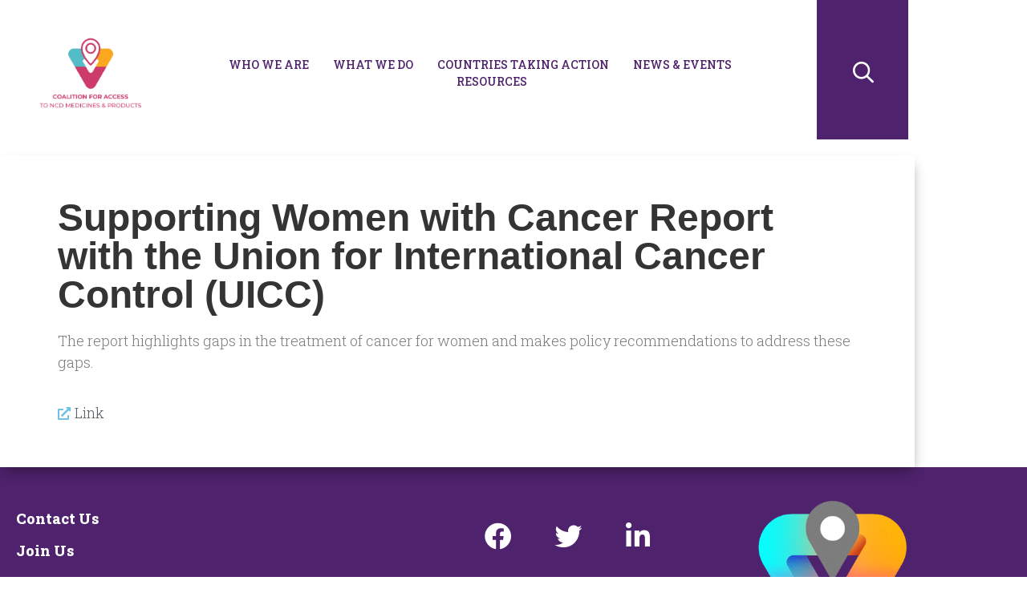

--- FILE ---
content_type: text/html; charset=UTF-8
request_url: https://coalition4ncds.org/resource/supporting-women-with-cancer-report-with-the-union-for-international-cancer-control-uicc/
body_size: 18160
content:
<!DOCTYPE html><html lang="en-US"><head >	<meta charset="UTF-8" />
	<meta name="viewport" content="width=device-width, initial-scale=1" />
	<meta name='robots' content='index, follow, max-image-preview:large, max-snippet:-1, max-video-preview:-1' />

	<!-- This site is optimized with the Yoast SEO plugin v26.8 - https://yoast.com/product/yoast-seo-wordpress/ -->
	<title>Supporting Women with Cancer Report with the Union for International Cancer Control (UICC) - Coalition for Access to NCD Medicines and Products</title>
	<link rel="canonical" href="https://coalition4ncds.org/resource/supporting-women-with-cancer-report-with-the-union-for-international-cancer-control-uicc/" />
	<meta property="og:locale" content="en_US" />
	<meta property="og:type" content="article" />
	<meta property="og:title" content="Supporting Women with Cancer Report with the Union for International Cancer Control (UICC) - Coalition for Access to NCD Medicines and Products" />
	<meta property="og:description" content="The report highlights gaps in the treatment of cancer for women and makes policy recommendations to address these gaps." />
	<meta property="og:url" content="https://coalition4ncds.org/resource/supporting-women-with-cancer-report-with-the-union-for-international-cancer-control-uicc/" />
	<meta property="og:site_name" content="Coalition for Access to NCD Medicines and Products" />
	<meta property="article:modified_time" content="2020-04-29T19:16:04+00:00" />
	<meta name="twitter:card" content="summary_large_image" />
	<script type="application/ld+json" class="yoast-schema-graph">{"@context":"https://schema.org","@graph":[{"@type":"WebPage","@id":"https://coalition4ncds.org/resource/supporting-women-with-cancer-report-with-the-union-for-international-cancer-control-uicc/","url":"https://coalition4ncds.org/resource/supporting-women-with-cancer-report-with-the-union-for-international-cancer-control-uicc/","name":"Supporting Women with Cancer Report with the Union for International Cancer Control (UICC) - Coalition for Access to NCD Medicines and Products","isPartOf":{"@id":"https://coalition4ncds.org/#website"},"datePublished":"2020-04-27T17:07:55+00:00","dateModified":"2020-04-29T19:16:04+00:00","breadcrumb":{"@id":"https://coalition4ncds.org/resource/supporting-women-with-cancer-report-with-the-union-for-international-cancer-control-uicc/#breadcrumb"},"inLanguage":"en-US","potentialAction":[{"@type":"ReadAction","target":["https://coalition4ncds.org/resource/supporting-women-with-cancer-report-with-the-union-for-international-cancer-control-uicc/"]}]},{"@type":"BreadcrumbList","@id":"https://coalition4ncds.org/resource/supporting-women-with-cancer-report-with-the-union-for-international-cancer-control-uicc/#breadcrumb","itemListElement":[{"@type":"ListItem","position":1,"name":"Home","item":"https://coalition4ncds.org/"},{"@type":"ListItem","position":2,"name":"Resources","item":"https://coalition4ncds.org/resource/"},{"@type":"ListItem","position":3,"name":"Supporting Women with Cancer Report with the Union for International Cancer Control (UICC)"}]},{"@type":"WebSite","@id":"https://coalition4ncds.org/#website","url":"https://coalition4ncds.org/","name":"Coalition for Access to NCD Medicines and Products","description":"","publisher":{"@id":"https://coalition4ncds.org/#organization"},"potentialAction":[{"@type":"SearchAction","target":{"@type":"EntryPoint","urlTemplate":"https://coalition4ncds.org/?s={search_term_string}"},"query-input":{"@type":"PropertyValueSpecification","valueRequired":true,"valueName":"search_term_string"}}],"inLanguage":"en-US"},{"@type":"Organization","@id":"https://coalition4ncds.org/#organization","name":"Coalition for Access to NCD Medicines & Products","url":"https://coalition4ncds.org/","logo":{"@type":"ImageObject","inLanguage":"en-US","@id":"https://coalition4ncds.org/#/schema/logo/image/","url":"https://coalition4ncds.org/wp-content/uploads/2020/02/path-logo.png","contentUrl":"https://coalition4ncds.org/wp-content/uploads/2020/02/path-logo.png","width":1010,"height":240,"caption":"Coalition for Access to NCD Medicines & Products"},"image":{"@id":"https://coalition4ncds.org/#/schema/logo/image/"}}]}</script>
	<!-- / Yoast SEO plugin. -->


<link rel='dns-prefetch' href='//www.googletagmanager.com' />
<link rel='dns-prefetch' href='//cdn.jsdelivr.net' />
<link rel="alternate" type="application/rss+xml" title="Coalition for Access to NCD Medicines and Products &raquo; Feed" href="https://coalition4ncds.org/feed/" />
<link rel="alternate" type="application/rss+xml" title="Coalition for Access to NCD Medicines and Products &raquo; Comments Feed" href="https://coalition4ncds.org/comments/feed/" />
<link rel="alternate" title="oEmbed (JSON)" type="application/json+oembed" href="https://coalition4ncds.org/wp-json/oembed/1.0/embed?url=https%3A%2F%2Fcoalition4ncds.org%2Fresource%2Fsupporting-women-with-cancer-report-with-the-union-for-international-cancer-control-uicc%2F" />
<link rel="alternate" title="oEmbed (XML)" type="text/xml+oembed" href="https://coalition4ncds.org/wp-json/oembed/1.0/embed?url=https%3A%2F%2Fcoalition4ncds.org%2Fresource%2Fsupporting-women-with-cancer-report-with-the-union-for-international-cancer-control-uicc%2F&#038;format=xml" />
<style id='wp-img-auto-sizes-contain-inline-css' type='text/css'>
img:is([sizes=auto i],[sizes^="auto," i]){contain-intrinsic-size:3000px 1500px}
/*# sourceURL=wp-img-auto-sizes-contain-inline-css */
</style>
<link rel='stylesheet' id='mec-select2-style-css' href='https://coalition4ncds.org/wp-content/plugins/modern-events-calendar-lite/assets/packages/select2/select2.min.css?ver=6.5.5' type='text/css' media='all' />
<link rel='stylesheet' id='mec-font-icons-css' href='https://coalition4ncds.org/wp-content/plugins/modern-events-calendar-lite/assets/css/iconfonts.css?ver=6.9' type='text/css' media='all' />
<link rel='stylesheet' id='mec-frontend-style-css' href='https://coalition4ncds.org/wp-content/plugins/modern-events-calendar-lite/assets/css/frontend.min.css?ver=6.5.5' type='text/css' media='all' />
<link rel='stylesheet' id='mec-tooltip-style-css' href='https://coalition4ncds.org/wp-content/plugins/modern-events-calendar-lite/assets/packages/tooltip/tooltip.css?ver=6.9' type='text/css' media='all' />
<link rel='stylesheet' id='mec-tooltip-shadow-style-css' href='https://coalition4ncds.org/wp-content/plugins/modern-events-calendar-lite/assets/packages/tooltip/tooltipster-sideTip-shadow.min.css?ver=6.9' type='text/css' media='all' />
<link rel='stylesheet' id='featherlight-css' href='https://coalition4ncds.org/wp-content/plugins/modern-events-calendar-lite/assets/packages/featherlight/featherlight.css?ver=6.9' type='text/css' media='all' />
<link rel='stylesheet' id='mec-lity-style-css' href='https://coalition4ncds.org/wp-content/plugins/modern-events-calendar-lite/assets/packages/lity/lity.min.css?ver=6.9' type='text/css' media='all' />
<link rel='stylesheet' id='mec-general-calendar-style-css' href='https://coalition4ncds.org/wp-content/plugins/modern-events-calendar-lite/assets/css/mec-general-calendar.css?ver=6.9' type='text/css' media='all' />
<link rel='stylesheet' id='font-awesome-5-all-css' href='https://coalition4ncds.org/wp-content/plugins/elementor/assets/lib/font-awesome/css/all.min.css?ver=3.34.2' type='text/css' media='all' />
<link rel='stylesheet' id='font-awesome-4-shim-css' href='https://coalition4ncds.org/wp-content/plugins/elementor/assets/lib/font-awesome/css/v4-shims.min.css?ver=3.34.2' type='text/css' media='all' />
<style id='wp-emoji-styles-inline-css' type='text/css'>

	img.wp-smiley, img.emoji {
		display: inline !important;
		border: none !important;
		box-shadow: none !important;
		height: 1em !important;
		width: 1em !important;
		margin: 0 0.07em !important;
		vertical-align: -0.1em !important;
		background: none !important;
		padding: 0 !important;
	}
/*# sourceURL=wp-emoji-styles-inline-css */
</style>
<link rel='stylesheet' id='wp-block-library-css' href='https://coalition4ncds.org/wp-includes/css/dist/block-library/style.min.css?ver=6.9' type='text/css' media='all' />
<style id='wp-block-library-theme-inline-css' type='text/css'>
.wp-block-audio :where(figcaption){color:#555;font-size:13px;text-align:center}.is-dark-theme .wp-block-audio :where(figcaption){color:#ffffffa6}.wp-block-audio{margin:0 0 1em}.wp-block-code{border:1px solid #ccc;border-radius:4px;font-family:Menlo,Consolas,monaco,monospace;padding:.8em 1em}.wp-block-embed :where(figcaption){color:#555;font-size:13px;text-align:center}.is-dark-theme .wp-block-embed :where(figcaption){color:#ffffffa6}.wp-block-embed{margin:0 0 1em}.blocks-gallery-caption{color:#555;font-size:13px;text-align:center}.is-dark-theme .blocks-gallery-caption{color:#ffffffa6}:root :where(.wp-block-image figcaption){color:#555;font-size:13px;text-align:center}.is-dark-theme :root :where(.wp-block-image figcaption){color:#ffffffa6}.wp-block-image{margin:0 0 1em}.wp-block-pullquote{border-bottom:4px solid;border-top:4px solid;color:currentColor;margin-bottom:1.75em}.wp-block-pullquote :where(cite),.wp-block-pullquote :where(footer),.wp-block-pullquote__citation{color:currentColor;font-size:.8125em;font-style:normal;text-transform:uppercase}.wp-block-quote{border-left:.25em solid;margin:0 0 1.75em;padding-left:1em}.wp-block-quote cite,.wp-block-quote footer{color:currentColor;font-size:.8125em;font-style:normal;position:relative}.wp-block-quote:where(.has-text-align-right){border-left:none;border-right:.25em solid;padding-left:0;padding-right:1em}.wp-block-quote:where(.has-text-align-center){border:none;padding-left:0}.wp-block-quote.is-large,.wp-block-quote.is-style-large,.wp-block-quote:where(.is-style-plain){border:none}.wp-block-search .wp-block-search__label{font-weight:700}.wp-block-search__button{border:1px solid #ccc;padding:.375em .625em}:where(.wp-block-group.has-background){padding:1.25em 2.375em}.wp-block-separator.has-css-opacity{opacity:.4}.wp-block-separator{border:none;border-bottom:2px solid;margin-left:auto;margin-right:auto}.wp-block-separator.has-alpha-channel-opacity{opacity:1}.wp-block-separator:not(.is-style-wide):not(.is-style-dots){width:100px}.wp-block-separator.has-background:not(.is-style-dots){border-bottom:none;height:1px}.wp-block-separator.has-background:not(.is-style-wide):not(.is-style-dots){height:2px}.wp-block-table{margin:0 0 1em}.wp-block-table td,.wp-block-table th{word-break:normal}.wp-block-table :where(figcaption){color:#555;font-size:13px;text-align:center}.is-dark-theme .wp-block-table :where(figcaption){color:#ffffffa6}.wp-block-video :where(figcaption){color:#555;font-size:13px;text-align:center}.is-dark-theme .wp-block-video :where(figcaption){color:#ffffffa6}.wp-block-video{margin:0 0 1em}:root :where(.wp-block-template-part.has-background){margin-bottom:0;margin-top:0;padding:1.25em 2.375em}
/*# sourceURL=/wp-includes/css/dist/block-library/theme.min.css */
</style>
<style id='classic-theme-styles-inline-css' type='text/css'>
/*! This file is auto-generated */
.wp-block-button__link{color:#fff;background-color:#32373c;border-radius:9999px;box-shadow:none;text-decoration:none;padding:calc(.667em + 2px) calc(1.333em + 2px);font-size:1.125em}.wp-block-file__button{background:#32373c;color:#fff;text-decoration:none}
/*# sourceURL=/wp-includes/css/classic-themes.min.css */
</style>
<link rel='stylesheet' id='jet-engine-frontend-css' href='https://coalition4ncds.org/wp-content/plugins/jet-engine/assets/css/frontend.css?ver=3.7.8' type='text/css' media='all' />
<style id='global-styles-inline-css' type='text/css'>
:root{--wp--preset--aspect-ratio--square: 1;--wp--preset--aspect-ratio--4-3: 4/3;--wp--preset--aspect-ratio--3-4: 3/4;--wp--preset--aspect-ratio--3-2: 3/2;--wp--preset--aspect-ratio--2-3: 2/3;--wp--preset--aspect-ratio--16-9: 16/9;--wp--preset--aspect-ratio--9-16: 9/16;--wp--preset--color--black: #000000;--wp--preset--color--cyan-bluish-gray: #abb8c3;--wp--preset--color--white: #ffffff;--wp--preset--color--pale-pink: #f78da7;--wp--preset--color--vivid-red: #cf2e2e;--wp--preset--color--luminous-vivid-orange: #ff6900;--wp--preset--color--luminous-vivid-amber: #fcb900;--wp--preset--color--light-green-cyan: #7bdcb5;--wp--preset--color--vivid-green-cyan: #00d084;--wp--preset--color--pale-cyan-blue: #8ed1fc;--wp--preset--color--vivid-cyan-blue: #0693e3;--wp--preset--color--vivid-purple: #9b51e0;--wp--preset--gradient--vivid-cyan-blue-to-vivid-purple: linear-gradient(135deg,rgb(6,147,227) 0%,rgb(155,81,224) 100%);--wp--preset--gradient--light-green-cyan-to-vivid-green-cyan: linear-gradient(135deg,rgb(122,220,180) 0%,rgb(0,208,130) 100%);--wp--preset--gradient--luminous-vivid-amber-to-luminous-vivid-orange: linear-gradient(135deg,rgb(252,185,0) 0%,rgb(255,105,0) 100%);--wp--preset--gradient--luminous-vivid-orange-to-vivid-red: linear-gradient(135deg,rgb(255,105,0) 0%,rgb(207,46,46) 100%);--wp--preset--gradient--very-light-gray-to-cyan-bluish-gray: linear-gradient(135deg,rgb(238,238,238) 0%,rgb(169,184,195) 100%);--wp--preset--gradient--cool-to-warm-spectrum: linear-gradient(135deg,rgb(74,234,220) 0%,rgb(151,120,209) 20%,rgb(207,42,186) 40%,rgb(238,44,130) 60%,rgb(251,105,98) 80%,rgb(254,248,76) 100%);--wp--preset--gradient--blush-light-purple: linear-gradient(135deg,rgb(255,206,236) 0%,rgb(152,150,240) 100%);--wp--preset--gradient--blush-bordeaux: linear-gradient(135deg,rgb(254,205,165) 0%,rgb(254,45,45) 50%,rgb(107,0,62) 100%);--wp--preset--gradient--luminous-dusk: linear-gradient(135deg,rgb(255,203,112) 0%,rgb(199,81,192) 50%,rgb(65,88,208) 100%);--wp--preset--gradient--pale-ocean: linear-gradient(135deg,rgb(255,245,203) 0%,rgb(182,227,212) 50%,rgb(51,167,181) 100%);--wp--preset--gradient--electric-grass: linear-gradient(135deg,rgb(202,248,128) 0%,rgb(113,206,126) 100%);--wp--preset--gradient--midnight: linear-gradient(135deg,rgb(2,3,129) 0%,rgb(40,116,252) 100%);--wp--preset--font-size--small: 13px;--wp--preset--font-size--medium: 20px;--wp--preset--font-size--large: 36px;--wp--preset--font-size--x-large: 42px;--wp--preset--spacing--20: 0.44rem;--wp--preset--spacing--30: 0.67rem;--wp--preset--spacing--40: 1rem;--wp--preset--spacing--50: 1.5rem;--wp--preset--spacing--60: 2.25rem;--wp--preset--spacing--70: 3.38rem;--wp--preset--spacing--80: 5.06rem;--wp--preset--shadow--natural: 6px 6px 9px rgba(0, 0, 0, 0.2);--wp--preset--shadow--deep: 12px 12px 50px rgba(0, 0, 0, 0.4);--wp--preset--shadow--sharp: 6px 6px 0px rgba(0, 0, 0, 0.2);--wp--preset--shadow--outlined: 6px 6px 0px -3px rgb(255, 255, 255), 6px 6px rgb(0, 0, 0);--wp--preset--shadow--crisp: 6px 6px 0px rgb(0, 0, 0);}:where(.is-layout-flex){gap: 0.5em;}:where(.is-layout-grid){gap: 0.5em;}body .is-layout-flex{display: flex;}.is-layout-flex{flex-wrap: wrap;align-items: center;}.is-layout-flex > :is(*, div){margin: 0;}body .is-layout-grid{display: grid;}.is-layout-grid > :is(*, div){margin: 0;}:where(.wp-block-columns.is-layout-flex){gap: 2em;}:where(.wp-block-columns.is-layout-grid){gap: 2em;}:where(.wp-block-post-template.is-layout-flex){gap: 1.25em;}:where(.wp-block-post-template.is-layout-grid){gap: 1.25em;}.has-black-color{color: var(--wp--preset--color--black) !important;}.has-cyan-bluish-gray-color{color: var(--wp--preset--color--cyan-bluish-gray) !important;}.has-white-color{color: var(--wp--preset--color--white) !important;}.has-pale-pink-color{color: var(--wp--preset--color--pale-pink) !important;}.has-vivid-red-color{color: var(--wp--preset--color--vivid-red) !important;}.has-luminous-vivid-orange-color{color: var(--wp--preset--color--luminous-vivid-orange) !important;}.has-luminous-vivid-amber-color{color: var(--wp--preset--color--luminous-vivid-amber) !important;}.has-light-green-cyan-color{color: var(--wp--preset--color--light-green-cyan) !important;}.has-vivid-green-cyan-color{color: var(--wp--preset--color--vivid-green-cyan) !important;}.has-pale-cyan-blue-color{color: var(--wp--preset--color--pale-cyan-blue) !important;}.has-vivid-cyan-blue-color{color: var(--wp--preset--color--vivid-cyan-blue) !important;}.has-vivid-purple-color{color: var(--wp--preset--color--vivid-purple) !important;}.has-black-background-color{background-color: var(--wp--preset--color--black) !important;}.has-cyan-bluish-gray-background-color{background-color: var(--wp--preset--color--cyan-bluish-gray) !important;}.has-white-background-color{background-color: var(--wp--preset--color--white) !important;}.has-pale-pink-background-color{background-color: var(--wp--preset--color--pale-pink) !important;}.has-vivid-red-background-color{background-color: var(--wp--preset--color--vivid-red) !important;}.has-luminous-vivid-orange-background-color{background-color: var(--wp--preset--color--luminous-vivid-orange) !important;}.has-luminous-vivid-amber-background-color{background-color: var(--wp--preset--color--luminous-vivid-amber) !important;}.has-light-green-cyan-background-color{background-color: var(--wp--preset--color--light-green-cyan) !important;}.has-vivid-green-cyan-background-color{background-color: var(--wp--preset--color--vivid-green-cyan) !important;}.has-pale-cyan-blue-background-color{background-color: var(--wp--preset--color--pale-cyan-blue) !important;}.has-vivid-cyan-blue-background-color{background-color: var(--wp--preset--color--vivid-cyan-blue) !important;}.has-vivid-purple-background-color{background-color: var(--wp--preset--color--vivid-purple) !important;}.has-black-border-color{border-color: var(--wp--preset--color--black) !important;}.has-cyan-bluish-gray-border-color{border-color: var(--wp--preset--color--cyan-bluish-gray) !important;}.has-white-border-color{border-color: var(--wp--preset--color--white) !important;}.has-pale-pink-border-color{border-color: var(--wp--preset--color--pale-pink) !important;}.has-vivid-red-border-color{border-color: var(--wp--preset--color--vivid-red) !important;}.has-luminous-vivid-orange-border-color{border-color: var(--wp--preset--color--luminous-vivid-orange) !important;}.has-luminous-vivid-amber-border-color{border-color: var(--wp--preset--color--luminous-vivid-amber) !important;}.has-light-green-cyan-border-color{border-color: var(--wp--preset--color--light-green-cyan) !important;}.has-vivid-green-cyan-border-color{border-color: var(--wp--preset--color--vivid-green-cyan) !important;}.has-pale-cyan-blue-border-color{border-color: var(--wp--preset--color--pale-cyan-blue) !important;}.has-vivid-cyan-blue-border-color{border-color: var(--wp--preset--color--vivid-cyan-blue) !important;}.has-vivid-purple-border-color{border-color: var(--wp--preset--color--vivid-purple) !important;}.has-vivid-cyan-blue-to-vivid-purple-gradient-background{background: var(--wp--preset--gradient--vivid-cyan-blue-to-vivid-purple) !important;}.has-light-green-cyan-to-vivid-green-cyan-gradient-background{background: var(--wp--preset--gradient--light-green-cyan-to-vivid-green-cyan) !important;}.has-luminous-vivid-amber-to-luminous-vivid-orange-gradient-background{background: var(--wp--preset--gradient--luminous-vivid-amber-to-luminous-vivid-orange) !important;}.has-luminous-vivid-orange-to-vivid-red-gradient-background{background: var(--wp--preset--gradient--luminous-vivid-orange-to-vivid-red) !important;}.has-very-light-gray-to-cyan-bluish-gray-gradient-background{background: var(--wp--preset--gradient--very-light-gray-to-cyan-bluish-gray) !important;}.has-cool-to-warm-spectrum-gradient-background{background: var(--wp--preset--gradient--cool-to-warm-spectrum) !important;}.has-blush-light-purple-gradient-background{background: var(--wp--preset--gradient--blush-light-purple) !important;}.has-blush-bordeaux-gradient-background{background: var(--wp--preset--gradient--blush-bordeaux) !important;}.has-luminous-dusk-gradient-background{background: var(--wp--preset--gradient--luminous-dusk) !important;}.has-pale-ocean-gradient-background{background: var(--wp--preset--gradient--pale-ocean) !important;}.has-electric-grass-gradient-background{background: var(--wp--preset--gradient--electric-grass) !important;}.has-midnight-gradient-background{background: var(--wp--preset--gradient--midnight) !important;}.has-small-font-size{font-size: var(--wp--preset--font-size--small) !important;}.has-medium-font-size{font-size: var(--wp--preset--font-size--medium) !important;}.has-large-font-size{font-size: var(--wp--preset--font-size--large) !important;}.has-x-large-font-size{font-size: var(--wp--preset--font-size--x-large) !important;}
:where(.wp-block-post-template.is-layout-flex){gap: 1.25em;}:where(.wp-block-post-template.is-layout-grid){gap: 1.25em;}
:where(.wp-block-term-template.is-layout-flex){gap: 1.25em;}:where(.wp-block-term-template.is-layout-grid){gap: 1.25em;}
:where(.wp-block-columns.is-layout-flex){gap: 2em;}:where(.wp-block-columns.is-layout-grid){gap: 2em;}
:root :where(.wp-block-pullquote){font-size: 1.5em;line-height: 1.6;}
/*# sourceURL=global-styles-inline-css */
</style>
<link rel='stylesheet' id='jupiterx-popups-animation-css' href='https://coalition4ncds.org/wp-content/plugins/jupiterx-core/includes/extensions/raven/assets/lib/animate/animate.min.css?ver=4.8.8' type='text/css' media='all' />
<link rel='stylesheet' id='jupiterx-css' href='https://coalition4ncds.org/wp-content/uploads/jupiterx/compiler/jupiterx/827e8b5.css?ver=4.8.8' type='text/css' media='all' />
<link rel='stylesheet' id='child-theme-css' href='https://coalition4ncds.org/wp-content/themes/jupiterx-child/style.css?ver=6.9' type='text/css' media='all' />
<link rel='stylesheet' id='jet-popup-frontend-css' href='https://coalition4ncds.org/wp-content/plugins/jet-popup/assets/css/jet-popup-frontend.css?ver=2.0.19' type='text/css' media='all' />
<link rel='stylesheet' id='jupiterx-elements-dynamic-styles-css' href='https://coalition4ncds.org/wp-content/uploads/jupiterx/compiler/jupiterx-elements-dynamic-styles/4f14187.css?ver=4.8.8' type='text/css' media='all' />
<link rel='stylesheet' id='elementor-frontend-css' href='https://coalition4ncds.org/wp-content/plugins/elementor/assets/css/frontend.min.css?ver=3.34.2' type='text/css' media='all' />
<link rel='stylesheet' id='widget-heading-css' href='https://coalition4ncds.org/wp-content/plugins/elementor/assets/css/widget-heading.min.css?ver=3.34.2' type='text/css' media='all' />
<link rel='stylesheet' id='widget-image-css' href='https://coalition4ncds.org/wp-content/plugins/elementor/assets/css/widget-image.min.css?ver=3.34.2' type='text/css' media='all' />
<link rel='stylesheet' id='widget-post-info-css' href='https://coalition4ncds.org/wp-content/plugins/elementor-pro/assets/css/widget-post-info.min.css?ver=3.34.1' type='text/css' media='all' />
<link rel='stylesheet' id='widget-icon-list-css' href='https://coalition4ncds.org/wp-content/plugins/elementor/assets/css/widget-icon-list.min.css?ver=3.34.2' type='text/css' media='all' />
<link rel='stylesheet' id='elementor-icons-shared-0-css' href='https://coalition4ncds.org/wp-content/plugins/elementor/assets/lib/font-awesome/css/fontawesome.min.css?ver=5.15.3' type='text/css' media='all' />
<link rel='stylesheet' id='elementor-icons-fa-regular-css' href='https://coalition4ncds.org/wp-content/plugins/elementor/assets/lib/font-awesome/css/regular.min.css?ver=5.15.3' type='text/css' media='all' />
<link rel='stylesheet' id='elementor-icons-fa-solid-css' href='https://coalition4ncds.org/wp-content/plugins/elementor/assets/lib/font-awesome/css/solid.min.css?ver=5.15.3' type='text/css' media='all' />
<link rel='stylesheet' id='elementor-icons-css' href='https://coalition4ncds.org/wp-content/plugins/elementor/assets/lib/eicons/css/elementor-icons.min.css?ver=5.46.0' type='text/css' media='all' />
<link rel='stylesheet' id='font-awesome-css' href='https://coalition4ncds.org/wp-content/plugins/elementor/assets/lib/font-awesome/css/font-awesome.min.css?ver=4.7.0' type='text/css' media='all' />
<link rel='stylesheet' id='jupiterx-core-raven-frontend-css' href='https://coalition4ncds.org/wp-content/plugins/jupiterx-core/includes/extensions/raven/assets/css/frontend.min.css?ver=6.9' type='text/css' media='all' />
<link rel='stylesheet' id='elementor-post-1119-css' href='https://coalition4ncds.org/wp-content/uploads/elementor/css/post-1119.css?ver=1769015547' type='text/css' media='all' />
<link rel='stylesheet' id='jet-blog-css' href='https://coalition4ncds.org/wp-content/plugins/jet-blog/assets/css/jet-blog.css?ver=2.4.7' type='text/css' media='all' />
<link rel='stylesheet' id='jet-tabs-frontend-css' href='https://coalition4ncds.org/wp-content/plugins/jet-tabs/assets/css/jet-tabs-frontend.css?ver=2.2.11' type='text/css' media='all' />
<link rel='stylesheet' id='flatpickr-css' href='https://coalition4ncds.org/wp-content/plugins/elementor/assets/lib/flatpickr/flatpickr.min.css?ver=4.6.13' type='text/css' media='all' />
<link rel='stylesheet' id='elementor-post-26-css' href='https://coalition4ncds.org/wp-content/uploads/elementor/css/post-26.css?ver=1769015547' type='text/css' media='all' />
<link rel='stylesheet' id='elementor-post-1168-css' href='https://coalition4ncds.org/wp-content/uploads/elementor/css/post-1168.css?ver=1769030781' type='text/css' media='all' />
<link rel='stylesheet' id='eael-general-css' href='https://coalition4ncds.org/wp-content/plugins/essential-addons-for-elementor-lite/assets/front-end/css/view/general.min.css?ver=6.5.8' type='text/css' media='all' />
<link rel='stylesheet' id='elementor-post-830-css' href='https://coalition4ncds.org/wp-content/uploads/elementor/css/post-830.css?ver=1769015547' type='text/css' media='all' />
<link rel='stylesheet' id='elementor-gf-local-roboto-css' href='https://coalition4ncds.org/wp-content/uploads/elementor/google-fonts/css/roboto.css?ver=1742994866' type='text/css' media='all' />
<link rel='stylesheet' id='elementor-gf-local-robotoslab-css' href='https://coalition4ncds.org/wp-content/uploads/elementor/google-fonts/css/robotoslab.css?ver=1742994867' type='text/css' media='all' />
<link rel='stylesheet' id='elementor-icons-fa-brands-css' href='https://coalition4ncds.org/wp-content/plugins/elementor/assets/lib/font-awesome/css/brands.min.css?ver=5.15.3' type='text/css' media='all' />
<script type="text/javascript" src="https://coalition4ncds.org/wp-includes/js/jquery/jquery.min.js?ver=3.7.1" id="jquery-core-js"></script>
<script type="text/javascript" src="https://coalition4ncds.org/wp-includes/js/jquery/jquery-migrate.min.js?ver=3.4.1" id="jquery-migrate-js"></script>
<script type="text/javascript" src="https://coalition4ncds.org/wp-content/plugins/modern-events-calendar-lite/assets/js/mec-general-calendar.js?ver=6.5.5" id="mec-general-calendar-script-js"></script>
<script type="text/javascript" id="mec-frontend-script-js-extra">
/* <![CDATA[ */
var mecdata = {"day":"day","days":"days","hour":"hour","hours":"hours","minute":"minute","minutes":"minutes","second":"second","seconds":"seconds","elementor_edit_mode":"no","recapcha_key":"","ajax_url":"https://coalition4ncds.org/wp-admin/admin-ajax.php","fes_nonce":"a2e6d379e8","current_year":"2026","current_month":"01","datepicker_format":"yy-mm-dd"};
//# sourceURL=mec-frontend-script-js-extra
/* ]]> */
</script>
<script type="text/javascript" src="https://coalition4ncds.org/wp-content/plugins/modern-events-calendar-lite/assets/js/frontend.js?ver=6.5.5" id="mec-frontend-script-js"></script>
<script type="text/javascript" src="https://coalition4ncds.org/wp-content/plugins/modern-events-calendar-lite/assets/js/events.js?ver=6.5.5" id="mec-events-script-js"></script>
<script type="text/javascript" src="https://coalition4ncds.org/wp-content/plugins/elementor/assets/lib/font-awesome/js/v4-shims.min.js?ver=3.34.2" id="font-awesome-4-shim-js"></script>
<script type="text/javascript" src="https://www.googletagmanager.com/gtag/js?id=UA-165726293-1&#039; async=&#039;async" id="jupiterx-gtag-script-js"></script>
<script type="text/javascript" id="jupiterx-gtag-script-js-after">
/* <![CDATA[ */
	
		window.dataLayer = window.dataLayer || [];
		function gtag(){dataLayer.push(arguments);}
		gtag('js', new Date());
					gtag('config', 'UA-165726293-1', { 'anonymize_ip': true });
			
	
//# sourceURL=jupiterx-gtag-script-js-after
/* ]]> */
</script>
<script type="text/javascript" src="https://coalition4ncds.org/wp-content/themes/jupiterx/lib/admin/assets/lib/webfont/webfont.min.js?ver=1.6.26" id="jupiterx-webfont-js"></script>
<script type="text/javascript" id="jupiterx-webfont-js-after">
/* <![CDATA[ */
WebFont.load({
				google: {
					families: ['Roboto Slab:100,200,300,400,500,600,700,800,900,100italic,200italic,300italic,400italic,500italic,600italic,700italic,800italic,900italic']
				}
			});
//# sourceURL=jupiterx-webfont-js-after
/* ]]> */
</script>
<script type="text/javascript" src="https://coalition4ncds.org/wp-content/themes/jupiterx/lib/assets/dist/js/utils.min.js?ver=4.8.8" id="jupiterx-utils-js"></script>
<link rel="https://api.w.org/" href="https://coalition4ncds.org/wp-json/" /><link rel="alternate" title="JSON" type="application/json" href="https://coalition4ncds.org/wp-json/wp/v2/resource/2177" /><link rel="EditURI" type="application/rsd+xml" title="RSD" href="https://coalition4ncds.org/xmlrpc.php?rsd" />
<meta name="generator" content="WordPress 6.9" />
<link rel='shortlink' href='https://coalition4ncds.org/?p=2177' />
<meta name="generator" content="Elementor 3.34.2; features: additional_custom_breakpoints; settings: css_print_method-external, google_font-enabled, font_display-auto">
			<style>
				.e-con.e-parent:nth-of-type(n+4):not(.e-lazyloaded):not(.e-no-lazyload),
				.e-con.e-parent:nth-of-type(n+4):not(.e-lazyloaded):not(.e-no-lazyload) * {
					background-image: none !important;
				}
				@media screen and (max-height: 1024px) {
					.e-con.e-parent:nth-of-type(n+3):not(.e-lazyloaded):not(.e-no-lazyload),
					.e-con.e-parent:nth-of-type(n+3):not(.e-lazyloaded):not(.e-no-lazyload) * {
						background-image: none !important;
					}
				}
				@media screen and (max-height: 640px) {
					.e-con.e-parent:nth-of-type(n+2):not(.e-lazyloaded):not(.e-no-lazyload),
					.e-con.e-parent:nth-of-type(n+2):not(.e-lazyloaded):not(.e-no-lazyload) * {
						background-image: none !important;
					}
				}
			</style>
			<link rel="icon" href="https://coalition4ncds.org/wp-content/uploads/2020/02/path-logo-only-140x140.png" sizes="32x32" />
<link rel="icon" href="https://coalition4ncds.org/wp-content/uploads/2020/02/path-logo-only.png" sizes="192x192" />
<link rel="apple-touch-icon" href="https://coalition4ncds.org/wp-content/uploads/2020/02/path-logo-only.png" />
<meta name="msapplication-TileImage" content="https://coalition4ncds.org/wp-content/uploads/2020/02/path-logo-only.png" />
		<style type="text/css" id="wp-custom-css">
			
.jupiterx-subfooter-menu-container li {
	display: block;
}

.jupiterx-subfooter-menu-container li a {
	font-weight: bold;
}

.jupiterx-subfooter-menu-container ul > li {
	margin-bottom: 1rem;
}

.raven-nav-menu-toggle-button {
	color: #4e226c!important;
}

/** Header search icon */
.jupiterx-icon-search-2::before {
	font-weight: bold;
}

/**
 * Post blocks on homepage and other pages
 * */
.raven-posts .raven-post-meta {
	text-transform: uppercase;
	margin-bottom: .5rem;
	font-size: .9rem;
}

.raven-post-title-link {
	color: #333433;
}

.raven-post-title {
	font-size: 1.5rem;
	text-transform: none;
}

.raven-posts .raven-post {
	background: #fff;
	-webkit-box-shadow: 1px 8px 15px -4px rgba(0,0,0,0.38); 
box-shadow: 1px 8px 15px -4px rgba(0,0,0,0.38);
	border-radius: 9px;
}

.raven-posts .raven-post-content {
	padding: 0 1.4rem 1rem;
}

h3 {
	text-transform: uppercase;
}

input[type="submit"],
button[type="submit"] {
	padding: .67rem 1.2rem;
}

/**
 * Headings with color strikethrough on it
 * 
 * */
.heading-lines:before {
	content: '';
	background:
	#59e4cb;
	position: absolute;
	top: 50%;
	left: 50%;
	transform: translate(-50%, -50%);
	width: 100%;
	height: .15rem;
}


.heading-lines.yellow:before {
	background: #e19c04;
}

.heading-lines {
	position: relative;
	text-align: center;
}

.heading-lines .elementor-widget-container {
	z-index: 1;
	position: relative;
	display: inline-block;
}

.heading-lines .jet-headline {
	padding-left: 2rem;
	padding-right: 2rem;
}

/**
 * Button styles
 **/
.elementor-widget-button a.elementor-button, .elementor-widget-button .elementor-button {
	padding: 1.25rem;
	text-transform: uppercase;
	border-radius: 4px;
	background: #59e4cb;
	color: #4e226c;
	font-weight: bold;
	text-decoration: none;
}

.elementor-widget-button a.elementor-button:hover, .elementor-widget-button .elementor-button:hover{
	background-color: #e40350;
		color: #fff;
}

.jupiterx-footer .footer {
	padding-top: 2rem;
	padding-bottom: 1rem;
}

.jupiterx-footer a {
	color: #fff!important;
}

.jupiterx-footer .raven-nav-menu {
	display: block;	
}

.jupiterx-footer .raven-nav-menu li.menu-item {
	display: block!important;
	margin-bottom: 1rem;
}

.jupiterx-footer .raven-nav-menu a {
	padding: 0!important;
}

.jupiterx-footer a:not(.raven-menu-item) {
	text-decoration: underline;
}

.about-us {
	padding: 3rem 0;
}

.drop-shadow {
	-webkit-box-shadow: 1px 8px 15px -4px rgba(0,0,0,0.38); 
box-shadow: 1px 8px 15px -4px rgba(0,0,0,0.38);
}

.no-space > .elementor-column-wrap .elementor-column-wrap {
	padding: 0!important;
}

.elementor-image img,
.elementor-widget-image .elementor-image img {
	display: block;
}

.center-column {
	display: flex;
  flex-direction: column;
  justify-content: center;
	padding-left: 40px;
	padding-right: 40px;
}

.jupiterx-main-content {
	padding-top: 0;
	background-color: #e2e7ec;
}

.elementor-widget-raven-heading .raven-heading,
.elementor-widget-jet-headline .jet-headline__first .jet-headline__label,
h1,
h2, 
h3,
h4,
h5,
.elementor-widget-heading .elementor-heading-title,
.elementor-widget-archive-posts .elementor-post__title, 
.elementor-widget-archive-posts .elementor-post__title a {
	font-family:'Muli', 'Montserrat', 'Nunito Sans', sans-serif;
	font-weight: bold;
}

.elementor-widget-heading.elementor-widget-heading .elementor-heading-title {
	color: #333433;
}

.elementor-widget-button .elementor-button {
	font-weight: bold;
	font-size: 1.5rem;
}

.button-one .elementor-button,
.button-one.elementor-widget-button .elementor-button {
	background-color: #59e4cb;
		color: #43226c;
	padding: 1.2rem 1.6rem;
}

.button-one .elementor-button:hover,
.button-one.elementor-widget-button .elementor-button:hover {
	background-color: #e40350;
		color: #fff;
}

.button-two .elementor-button,
.button-two.elementor-widget-button .elementor-button {
	background-color: #4e226c;
		color: #fff;
			padding: 1.2rem 1.6rem;
}

.button-two .elementor-button:hover,
.button-two.elementor-widget-button .elementor-button:hover {
	background-color: #e19c04;
		color: #4e226c;
}

/**
 * Stretch the homepage Flexible promotional 
 * area image to stretch to match height of parent
 * */
.elementor-widget-image.stretch {
	display: block;
	height: 100%;
	width: 100%;
}

.elementor-widget-image.stretch .elementor-widget-container,
.elementor-widget-image.stretch .elementor-widget-container .elementor-image,
.elementor-widget-image.stretch .elementor-widget-container img {
	display: block;
	height: 100%;
	width: 100%;
	object-fit: cover;
}

.jupiterx-post-body .jupiterx-post-image {
    width: calc( 100vw - var(--scrollbarwidth) );
    margin-left: 50%;
    transform: translateX(-50%);
}

.jupiterx-post-body .jupiterx-post-image picture,
.jupiterx-post-body .jupiterx-post-image img {
    width: 100%!important;
    display: block;
}

h1 a,
h2 a,
h3 a,
h4 a,
h5 a,
.raven-post-meta-item a,
.elementor-button-link,
.raven-menu-item {
	text-decoration: none;
}

/**
 * Form controls
 * */
input[type="submit"] {
	color: #fff;
	background-color: #4e226c;
	border: none;
}

.jupiterx-archive-title,
.jupiterx-main-header-post-title {
	display: none;
}

/**
 * Uneven height columns to mimic sidebars so that the
 * inner section columns don't all have the same heights
*/
.short-sidebar.elementor-inner-section > .elementor-container > .elementor-row {
	display: block;
}

.short-sidebar.elementor-inner-section > .elementor-container > .elementor-row > .elementor-column {
	float: left;
}

/**
 * Remove gap between start of column 
 * and beginning of content
 **/
.elementor-column > .elementor-element-populated {
  padding: 0;
}

/**
 * Events calendar widget styles
 **/
.mec-month-divider span {
	text-align: left;
}

.mec-wrap div:not([class^="elementor-"]),
.entry-content .mec-wrap h1, .entry-content .mec-wrap h2, .entry-content .mec-wrap h3, .entry-content .mec-wrap h4, .entry-content .mec-wrap h5, .entry-content .mec-wrap h6, .mec-wrap h1, .mec-wrap h2, .mec-wrap h3, .mec-wrap h4, .mec-wrap h5, .mec-wrap h6 {
	font-family: Muli, sans-serif;
}


.mec-color, .mec-color-before ::before, .mec-color-hover:hover, .mec-wrap .mec-color, .mec-wrap .mec-color-before ::before, .mec-wrap .mec-color-hover:hover {
	color: #333433;
}


.mec-booking-button,
.mec-event-footer .mec-booking-button,
.mec-wrap .mec-totalcal-box .mec-totalcal-view span.mec-totalcalview-selected,
.mec-single-event .mec-booking-button {
	text-transform: uppercase;
	border-radius: 4px;
	background: #59e4cb;
	color: #4e226c;
	font-weight: bold;
	text-decoration: none;
	border: none;
}

.mec-event-footer .mec-booking-button {
	font-size: 1rem;
}

.mec-booking-button:hover,
.mec-event-footer .mec-booking-button:hover,
.mec-wrap .mec-totalcal-box .mec-totalcal-view span.mec-totalcalview-selected:hover,
.mec-single-event .mec-booking-button:hover {
	background-color: #e19c04!important;
	color: #4e226c;
}


.mec-wrap .mec-events-button {
	background-color: #4e226c;
	color: #fff;
	padding: 1.2rem 1.6rem;
	text-decoration: none;
	border: none;
	border-radius: 6px;
}

.mec-wrap .mec-events-button:hover {
	background-color: #e19c04;
	color: #4e226c;
}

.mec-booking-button:hover,
.mec-event-footer .mec-booking-button:hover {
	background-color: #e40350;
		color: #fff;
}

.mec-month-divider span::before,
.mec-event-sharing-wrap {
	content:'';
	display: none;
}

.mec-event-footer {
	background: transparent;
	padding-top: 3px;
		padding-bottom: 3px;
}

.mec-event-title a:hover {
	text-decoration: none;
}

.mec-event-title .event-color , .mec-event-social.mec-frontbox{
display: none;	
}

.mec-wrap .mec-totalcal-box .mec-totalcal-view span {
	padding-left: 8px;
	padding-right: 8px;
}

.mec-topsec,
.mec-topsec .mec-event-image-wrap,
.mec-topsec .mec-event-image ,
.mec-topsec .mec-event-image .wp-post-image {
	height: 100%;
	object-fit: cover;
}

.mec-topsec .mec-event-image a {
	display: block;
}

.mec-events-event-image .wp-post-image {
	display: block;
	max-width: none;
	width: 100%;
	height: auto;
}

.mec-single-event > .col-md-8 {
	background: #fff;
	border-radius: 6px;
	-webkit-box-shadow: 1px 8px 15px -4px rgba(0,0,0,0.38);
	box-shadow: 1px 8px 15px -4px rgba(0,0,0,0.38);
	padding: 0;
}

.mec-single-event .mec-event-meta {
	border-radius: 6px;
	-webkit-box-shadow: 1px 8px 15px -4px rgba(0,0,0,0.38);
	box-shadow: 1px 8px 15px -4px rgba(0,0,0,0.38);
}

.mec-single-event .mec-event-content {
	padding-left: 1em;
	padding-right: 1em;
}
.elementor-post-date {
	font-weight: bold;
}

.elementor-posts .elementor-post__title {
	margin-bottom: .5rem;
}

/**
 * Make all featured images use the same aspect ratio and use CSS to crop images
 * */
.jupiterx-post-image {
  width: 100%;
  padding-top: 34%;
  overflow: hidden;
  position: relative;
}

.jupiterx-post-image img {
    width: 100%;
    height: auto;
    margin: auto;
    position: absolute;
    top: -100%;
    right: -100%;
    bottom: -100%;
    left: -100%;
  }

/*
 * Hide breadcrumbs on pages and posts
 * */
.breadcrumb[data-markup-id="jupiterx_breadcrumb"],
.jupiterx-main-header {
	display: none!important;
}

/**
 * Add border between news items list
 * */
.elementor-posts article.elementor-post.type-news:not(:last-of-type) {
	border-bottom: 1px solid #e2e7ec;
	padding-bottom: 30px;
}

/**
 * Contact Us form styles
 */
.raven-form .raven-field,
input:not([type="checkbox"]):not([type="radio"]):not([type="submit"]){
	background-color: #e2e7ec;
	border-color: #c9c9c9;
	border-radius: 6px;
}

.raven-form .raven-field-label {
	font-weight: bold;
}

::-webkit-input-placeholder { /* Chrome/Opera/Safari */
  color: #4e226c!important;
}
::-moz-placeholder { /* Firefox 19+ */
  color: #4e226c!important;
}
:-ms-input-placeholder { /* IE 10+ */
  color: #4e226c!important;
}
:-moz-placeholder { /* Firefox 18- */
  color: #4e226c!important;
}


.raven-form .raven-submit-button,
input[type="submit"],
button[type="submit"] {
	text-transform: uppercase;
	border-radius: 4px;
	background: #59e4cb;
	color: #4e226c;
	font-weight: bold;
	text-decoration: none;
	border-color: none;
	border: none;
}

.raven-form .raven-submit-button:hover,
.raven-form .raven-submit-button:active,
.raven-form .raven-submit-button:focus,
input[type="submit"]:hover,
button[type="submit"]:hover,
input[type="submit"]:focus,
button[type="submit"]:focus,
input[type="submit"]:active,
button[type="submit"]:active {
	background-color: #e40350;
	color: #fff;
}

.jet-search-filter .jet-search-filter__input-wrapper,
.jet-remove-all-filters .jet-remove-all-filters__button {
	width: 100%;
}

.jet-smart-filters-remove-filters .jet-remove-all-filters.hide {
	display: block;
}

.elementor-inner-section.search-filters .elementor-widget,
.elementor-inner-section.search-filters .elementor-widget * {
	height: 100%;
}

button[type="button"] {
	border: none;
	background: #4e226c;
	color: #fff;
}

.jet-select__control,
select {
	-webkit-appearance: none;
-moz-appearance: none;
appearance: none;
	background-color: #4e226c;
	color: #fff;
	background-image: url("data:image/svg+xml,%3Csvg xmlns='http://www.w3.org/2000/svg' width='24' height='24'%3E%3Cpath d='M7 8l5-5 5 5m0 8l-5 5-5-5' stroke-linecap='round' stroke-linejoin='round' stroke-width='2' fill='%23ffffff' stroke='none' stroke-miterlimit='10'/%3E%3C/svg%3E");
	background-repeat: no-repeat;
	background-position: right var(--ne-select-padding,.5em) center;
	background-size: var(--ne-select-icon-size,1rem);
	border: none;
	padding-left: 7px;
	padding-right: 7px;
}

.jet-search-filter input {
	height: 100%;
}

/**
 * Resource single post
 * Hide the post meta resource link if a item has a
 * external link or a download link. Hide the meta
 * for the one that they don't have
 */
.resource-link .raven-post-meta > li > span {
	display: none!important;
}

/**
 * Styles for the Newsletter signup form on Contact us page
 */
form#subForm * {
	box-sizing: border-box;
}

form#subForm .form-row-field {
	margin-bottom: 30px;
	width: 49%;
}

form#subForm .form-row-field input {
	display: block;
	width: 100%;
}

form#subForm .form-row-field label {
	font-weight: bold;
	margin-bottom: .5em;
}

form#subForm .form-row-field input:not([type="submit"]):not([type="checkbox"]):not([type="radio"]) {
	width: 100%;
	margin-bottom: 0;
	padding: .6rem .7rem;
	-webkit-transition: all 0.3s ease-in-out;
	transition: all 0.3s ease-in-out;
	border: 1px solid #55595c;
	color: #55595c;
	font-size: 1rem;
	background-color: #e2e7ec;
	border-color: #c9c9c9;
	border-radius: 6px;
}

form#subForm .form-fields {
	display: flex;
	flex-wrap: wrap;
	justify-content: space-between;
}

form#subForm .field-email {
	width: 60%;
}

form#subForm .field-organization {
	width: 38%;
}

form#subForm input[type="submit"] {
	text-align: center;
	display: block;
	margin: 0 auto;
	width: 100%;
}

/**
 * Styles to make the staff page carousel items the same height
 * */
.slick-track .slick-slide {
	height: auto!important;
}

.slick-track .jet-carousel__item-inner,
.slick-track .jet-carousel__item,
.slick-track .slick-slide > div {
  height: 100%!important;
} 

.slick-track .jet-carousel__item .jet-carousel__item-inner {
	background-color: #ffffff;
	box-shadow: 0px 0px 25px 3px rgba(66,82,123,0.16);
		text-align: center;
}

.custom-update-items .elementor-widget-wrap {
	height: 100%;
	background: #fff;
	border-radius: 6px;
	-webkit-box-shadow: 1px 8px 15px -4px rgba(0,0,0,0.38); 
box-shadow: 1px 8px 15px -4px rgba(0,0,0,0.38);
}

.custom-update-items .elementor-widget-wrap .raven-post-content {
	padding: 1em;
}

.raven-post-excerpt {
	margin-top: 20px;
}

/**
 * Smartsheet PATH-205: Fix the  carousel on the team page for mobile
 */
@media(max-width: 479px) {
    .elementor-1225 .elementor-element.elementor-element-ad98870 > .elementor-element-populated {
        padding: 0!important;
    }

    .slick-list draggable {
        padding: 0!important;
    }
}

/**
 * Smarthseet PATH-306: Fix the mobile experience on the Members page
 */
@media(max-width: 768px) {
	.elementor-element-populated {
		padding-left: 1rem!important;
		padding-right: 1rem!important;
	}
	
	.elementor-widget-container {
		padding-left: 0!important;
		padding-right: 0!important;
	}
}

/**
 * Smartheet: PATH-206: use the featured image on the homepage for social media sharing but hide the image on the page
 */
body.home .jupiterx-post-image {
	display: none;
}

header div[data-id="1bf2528"] > div.elementor-widget-wrap,
header div[data-id="c50c3e7"] > div.elementor-widget-wrap {
	align-content: normal;
}

/**
 * Wide, light dropshadows for Our Members page
 */
.drop-shadow-2 .elementor-widget-container {
	box-shadow: 0px 0px 30px 0px rgba(0,0,0,0.1);
}		</style>
		</head><body class="wp-singular resource-template-default single single-resource postid-2177 wp-theme-jupiterx wp-child-theme-jupiterx-child no-js elementor-page-1168 elementor-default elementor-template-full-width elementor-kit-1119" itemscope="itemscope" itemtype="http://schema.org/WebPage"><a class="jupiterx-a11y jupiterx-a11y-skip-navigation-link" href="#jupiterx-main">Skip to content</a><div class="jupiterx-site"><header class="jupiterx-header jupiterx-header-custom" data-jupiterx-settings="{&quot;breakpoint&quot;:&quot;767.98&quot;,&quot;template&quot;:&quot;26&quot;,&quot;behavior&quot;:&quot;&quot;}" role="banner" itemscope="itemscope" itemtype="http://schema.org/WPHeader">		<header data-elementor-type="header" data-elementor-id="26" class="elementor elementor-26 elementor-location-header" data-elementor-post-type="elementor_library">
					<section class="elementor-section elementor-top-section elementor-element elementor-element-59ed410 elementor-section-boxed elementor-section-height-default elementor-section-height-default" data-id="59ed410" data-element_type="section" data-settings="{&quot;jet_parallax_layout_list&quot;:[{&quot;jet_parallax_layout_image&quot;:{&quot;url&quot;:&quot;&quot;,&quot;id&quot;:&quot;&quot;,&quot;size&quot;:&quot;&quot;},&quot;_id&quot;:&quot;1485551&quot;,&quot;jet_parallax_layout_image_tablet&quot;:{&quot;url&quot;:&quot;&quot;,&quot;id&quot;:&quot;&quot;,&quot;size&quot;:&quot;&quot;},&quot;jet_parallax_layout_image_mobile&quot;:{&quot;url&quot;:&quot;&quot;,&quot;id&quot;:&quot;&quot;,&quot;size&quot;:&quot;&quot;},&quot;jet_parallax_layout_speed&quot;:{&quot;unit&quot;:&quot;%&quot;,&quot;size&quot;:&quot;50&quot;,&quot;sizes&quot;:[]},&quot;jet_parallax_layout_bg_x&quot;:&quot;50&quot;,&quot;jet_parallax_layout_bg_y&quot;:&quot;50&quot;,&quot;jet_parallax_layout_type&quot;:&quot;scroll&quot;,&quot;jet_parallax_layout_direction&quot;:&quot;1&quot;,&quot;jet_parallax_layout_fx_direction&quot;:null,&quot;jet_parallax_layout_z_index&quot;:&quot;&quot;,&quot;jet_parallax_layout_bg_x_tablet&quot;:&quot;&quot;,&quot;jet_parallax_layout_bg_x_mobile&quot;:&quot;&quot;,&quot;jet_parallax_layout_bg_y_tablet&quot;:&quot;&quot;,&quot;jet_parallax_layout_bg_y_mobile&quot;:&quot;&quot;,&quot;jet_parallax_layout_bg_size&quot;:&quot;auto&quot;,&quot;jet_parallax_layout_bg_size_tablet&quot;:&quot;&quot;,&quot;jet_parallax_layout_bg_size_mobile&quot;:&quot;&quot;,&quot;jet_parallax_layout_animation_prop&quot;:&quot;transform&quot;,&quot;jet_parallax_layout_on&quot;:[&quot;desktop&quot;,&quot;tablet&quot;]}],&quot;background_background&quot;:&quot;classic&quot;}">
						<div class="elementor-container elementor-column-gap-default">
					<div class="elementor-column elementor-col-33 elementor-top-column elementor-element elementor-element-e4c05ad" data-id="e4c05ad" data-element_type="column">
			<div class="elementor-widget-wrap elementor-element-populated">
						<div class="elementor-element elementor-element-0d91f51 elementor-widget elementor-widget-raven-site-logo" data-id="0d91f51" data-element_type="widget" data-widget_type="raven-site-logo.default">
				<div class="elementor-widget-container">
							<div class="raven-widget-wrapper">
			<div class="raven-site-logo raven-site-logo-customizer">
									<a class="raven-site-logo-link" href="https://coalition4ncds.org">
								<picture><img src="https://coalition4ncds.org/wp-content/uploads/2025/11/logo-1-color.png" alt="Coalition for Access to NCD Medicines and Products" data-no-lazy="1" /></picture>									</a>
							</div>
		</div>
						</div>
				</div>
					</div>
		</div>
				<div class="elementor-column elementor-col-33 elementor-top-column elementor-element elementor-element-1bf2528" data-id="1bf2528" data-element_type="column">
			<div class="elementor-widget-wrap elementor-element-populated">
						<div class="elementor-element elementor-element-b85d8d5 raven-nav-menu-align-center raven-mobile-nav-menu-align-left raven-breakpoint-tablet raven-tablet-nav-menu-align-center elementor-widget-tablet__width-auto raven-nav-menu-stretch raven-mobile-nav-menu-align-left elementor-widget elementor-widget-raven-nav-menu" data-id="b85d8d5" data-element_type="widget" data-settings="{&quot;submenu_icon&quot;:&quot;&lt;svg 0=\&quot;fas fa-chevron-down\&quot; class=\&quot;e-font-icon-svg e-fas-chevron-down\&quot;&gt;\r\n\t\t\t\t\t&lt;use xlink:href=\&quot;#fas-chevron-down\&quot;&gt;\r\n\t\t\t\t\t\t&lt;symbol id=\&quot;fas-chevron-down\&quot; viewBox=\&quot;0 0 448 512\&quot;&gt;\r\n\t\t\t\t\t\t\t&lt;path d=\&quot;M207.029 381.476L12.686 187.132c-9.373-9.373-9.373-24.569 0-33.941l22.667-22.667c9.357-9.357 24.522-9.375 33.901-.04L224 284.505l154.745-154.021c9.379-9.335 24.544-9.317 33.901.04l22.667 22.667c9.373 9.373 9.373 24.569 0 33.941L240.971 381.476c-9.373 9.372-24.569 9.372-33.942 0z\&quot;&gt;&lt;\/path&gt;\r\n\t\t\t\t\t\t&lt;\/symbol&gt;\r\n\t\t\t\t\t&lt;\/use&gt;\r\n\t\t\t\t&lt;\/svg&gt;&quot;,&quot;full_width&quot;:&quot;stretch&quot;,&quot;mobile_layout&quot;:&quot;dropdown&quot;,&quot;submenu_space_between&quot;:{&quot;unit&quot;:&quot;px&quot;,&quot;size&quot;:&quot;&quot;,&quot;sizes&quot;:[]},&quot;submenu_opening_position&quot;:&quot;bottom&quot;}" data-widget_type="raven-nav-menu.default">
				<div class="elementor-widget-container">
							<nav class="raven-nav-menu-main raven-nav-menu-horizontal raven-nav-menu-tablet- raven-nav-menu-mobile- raven-nav-icons-hidden-tablet raven-nav-icons-hidden-mobile">
			<ul id="menu-b85d8d5" class="raven-nav-menu"><li class="menu-item menu-item-type-post_type menu-item-object-page menu-item-has-children menu-item-1222"><a href="https://coalition4ncds.org/who-we-are/" class="raven-menu-item raven-link-item ">Who We Are</a>
<ul class="0 sub-menu raven-submenu">
	<li class="menu-item menu-item-type-post_type menu-item-object-page menu-item-1548"><a href="https://coalition4ncds.org/who-we-are/our-leadership-and-advisors/" class="raven-submenu-item raven-link-item ">Our Leadership &#038; Advisors</a></li>
	<li class="menu-item menu-item-type-post_type menu-item-object-page menu-item-1547"><a href="https://coalition4ncds.org/who-we-are/our-members/" class="raven-submenu-item raven-link-item ">Our Members</a></li>
	<li class="menu-item menu-item-type-post_type menu-item-object-page menu-item-1586"><a href="https://coalition4ncds.org/who-we-are/join-us/" class="raven-submenu-item raven-link-item ">Join Us</a></li>
</ul>
</li>
<li class="menu-item menu-item-type-post_type menu-item-object-page menu-item-has-children menu-item-188"><a href="https://coalition4ncds.org/what-we-do/" class="raven-menu-item raven-link-item ">What We Do</a>
<ul class="0 sub-menu raven-submenu">
	<li class="menu-item menu-item-type-post_type menu-item-object-page menu-item-189"><a href="https://coalition4ncds.org/what-we-do/our-workstreams/" class="raven-submenu-item raven-link-item ">Our Workstreams</a></li>
	<li class="menu-item menu-item-type-post_type menu-item-object-page menu-item-190"><a href="https://coalition4ncds.org/what-we-do/our-impact/" class="raven-submenu-item raven-link-item ">Our Impact</a></li>
</ul>
</li>
<li class="menu-item menu-item-type-custom menu-item-object-custom menu-item-has-children menu-item-1583"><a href="#" class="raven-menu-item raven-link-item ">Countries Taking Action</a>
<ul class="0 sub-menu raven-submenu">
	<li class="menu-item menu-item-type-post_type menu-item-object-page menu-item-1971"><a href="https://coalition4ncds.org/countries-taking-action/cameroon/" class="raven-submenu-item raven-link-item ">Cameroon</a></li>
	<li class="menu-item menu-item-type-post_type menu-item-object-page menu-item-2267"><a href="https://coalition4ncds.org/countries-taking-action/kenya/" class="raven-submenu-item raven-link-item ">Kenya</a></li>
	<li class="menu-item menu-item-type-post_type menu-item-object-page menu-item-2264"><a href="https://coalition4ncds.org/countries-taking-action/senegal/" class="raven-submenu-item raven-link-item ">Senegal</a></li>
	<li class="menu-item menu-item-type-post_type menu-item-object-page menu-item-2265"><a href="https://coalition4ncds.org/countries-taking-action/tanzania/" class="raven-submenu-item raven-link-item ">Tanzania</a></li>
	<li class="menu-item menu-item-type-post_type menu-item-object-page menu-item-2266"><a href="https://coalition4ncds.org/countries-taking-action/uganda/" class="raven-submenu-item raven-link-item ">Uganda</a></li>
</ul>
</li>
<li class="menu-item menu-item-type-custom menu-item-object-custom menu-item-has-children menu-item-1584"><a href="#" class="raven-menu-item raven-link-item ">News &#038; Events</a>
<ul class="0 sub-menu raven-submenu">
	<li class="menu-item menu-item-type-post_type menu-item-object-page menu-item-183"><a href="https://coalition4ncds.org/in-the-news/" class="raven-submenu-item raven-link-item ">In The News</a></li>
	<li class="menu-item menu-item-type-post_type menu-item-object-page menu-item-198"><a href="https://coalition4ncds.org/news-events/calendar-of-events/" class="raven-submenu-item raven-link-item ">Calendar of Events</a></li>
</ul>
</li>
<li class="menu-item menu-item-type-post_type menu-item-object-page menu-item-has-children menu-item-199"><a href="https://coalition4ncds.org/resources/" class="raven-menu-item raven-link-item ">Resources</a>
<ul class="0 sub-menu raven-submenu">
	<li class="menu-item menu-item-type-post_type menu-item-object-page menu-item-200"><a href="https://coalition4ncds.org/resources/from-the-coalition/" class="raven-submenu-item raven-link-item ">From The Coalition</a></li>
	<li class="menu-item menu-item-type-post_type menu-item-object-page menu-item-201"><a href="https://coalition4ncds.org/resources/from-our-members/" class="raven-submenu-item raven-link-item ">From Our Members</a></li>
	<li class="menu-item menu-item-type-post_type menu-item-object-page menu-item-202"><a href="https://coalition4ncds.org/resources/general/" class="raven-submenu-item raven-link-item ">General</a></li>
</ul>
</li>
</ul>		</nav>

		<div class="raven-nav-menu-toggle">

						<div class="raven-nav-menu-toggle-button ">
								<span class="fa fa-bars"></span>
								</div>

		</div>
		<nav class="raven-nav-icons-hidden-tablet raven-nav-icons-hidden-mobile raven-nav-menu-mobile raven-nav-menu-dropdown">
									<div class="raven-container">
				<ul id="menu-mobile-b85d8d5" class="raven-nav-menu"><li class="menu-item menu-item-type-post_type menu-item-object-page menu-item-has-children menu-item-1222"><a href="https://coalition4ncds.org/who-we-are/" class="raven-menu-item raven-link-item ">Who We Are</a>
<ul class="0 sub-menu raven-submenu">
	<li class="menu-item menu-item-type-post_type menu-item-object-page menu-item-1548"><a href="https://coalition4ncds.org/who-we-are/our-leadership-and-advisors/" class="raven-submenu-item raven-link-item ">Our Leadership &#038; Advisors</a></li>
	<li class="menu-item menu-item-type-post_type menu-item-object-page menu-item-1547"><a href="https://coalition4ncds.org/who-we-are/our-members/" class="raven-submenu-item raven-link-item ">Our Members</a></li>
	<li class="menu-item menu-item-type-post_type menu-item-object-page menu-item-1586"><a href="https://coalition4ncds.org/who-we-are/join-us/" class="raven-submenu-item raven-link-item ">Join Us</a></li>
</ul>
</li>
<li class="menu-item menu-item-type-post_type menu-item-object-page menu-item-has-children menu-item-188"><a href="https://coalition4ncds.org/what-we-do/" class="raven-menu-item raven-link-item ">What We Do</a>
<ul class="0 sub-menu raven-submenu">
	<li class="menu-item menu-item-type-post_type menu-item-object-page menu-item-189"><a href="https://coalition4ncds.org/what-we-do/our-workstreams/" class="raven-submenu-item raven-link-item ">Our Workstreams</a></li>
	<li class="menu-item menu-item-type-post_type menu-item-object-page menu-item-190"><a href="https://coalition4ncds.org/what-we-do/our-impact/" class="raven-submenu-item raven-link-item ">Our Impact</a></li>
</ul>
</li>
<li class="menu-item menu-item-type-custom menu-item-object-custom menu-item-has-children menu-item-1583"><a href="#" class="raven-menu-item raven-link-item ">Countries Taking Action</a>
<ul class="0 sub-menu raven-submenu">
	<li class="menu-item menu-item-type-post_type menu-item-object-page menu-item-1971"><a href="https://coalition4ncds.org/countries-taking-action/cameroon/" class="raven-submenu-item raven-link-item ">Cameroon</a></li>
	<li class="menu-item menu-item-type-post_type menu-item-object-page menu-item-2267"><a href="https://coalition4ncds.org/countries-taking-action/kenya/" class="raven-submenu-item raven-link-item ">Kenya</a></li>
	<li class="menu-item menu-item-type-post_type menu-item-object-page menu-item-2264"><a href="https://coalition4ncds.org/countries-taking-action/senegal/" class="raven-submenu-item raven-link-item ">Senegal</a></li>
	<li class="menu-item menu-item-type-post_type menu-item-object-page menu-item-2265"><a href="https://coalition4ncds.org/countries-taking-action/tanzania/" class="raven-submenu-item raven-link-item ">Tanzania</a></li>
	<li class="menu-item menu-item-type-post_type menu-item-object-page menu-item-2266"><a href="https://coalition4ncds.org/countries-taking-action/uganda/" class="raven-submenu-item raven-link-item ">Uganda</a></li>
</ul>
</li>
<li class="menu-item menu-item-type-custom menu-item-object-custom menu-item-has-children menu-item-1584"><a href="#" class="raven-menu-item raven-link-item ">News &#038; Events</a>
<ul class="0 sub-menu raven-submenu">
	<li class="menu-item menu-item-type-post_type menu-item-object-page menu-item-183"><a href="https://coalition4ncds.org/in-the-news/" class="raven-submenu-item raven-link-item ">In The News</a></li>
	<li class="menu-item menu-item-type-post_type menu-item-object-page menu-item-198"><a href="https://coalition4ncds.org/news-events/calendar-of-events/" class="raven-submenu-item raven-link-item ">Calendar of Events</a></li>
</ul>
</li>
<li class="menu-item menu-item-type-post_type menu-item-object-page menu-item-has-children menu-item-199"><a href="https://coalition4ncds.org/resources/" class="raven-menu-item raven-link-item ">Resources</a>
<ul class="0 sub-menu raven-submenu">
	<li class="menu-item menu-item-type-post_type menu-item-object-page menu-item-200"><a href="https://coalition4ncds.org/resources/from-the-coalition/" class="raven-submenu-item raven-link-item ">From The Coalition</a></li>
	<li class="menu-item menu-item-type-post_type menu-item-object-page menu-item-201"><a href="https://coalition4ncds.org/resources/from-our-members/" class="raven-submenu-item raven-link-item ">From Our Members</a></li>
	<li class="menu-item menu-item-type-post_type menu-item-object-page menu-item-202"><a href="https://coalition4ncds.org/resources/general/" class="raven-submenu-item raven-link-item ">General</a></li>
</ul>
</li>
</ul>			</div>
		</nav>
						</div>
				</div>
					</div>
		</div>
				<div class="elementor-column elementor-col-33 elementor-top-column elementor-element elementor-element-c50c3e7 raven-column-flex-end .header-search raven-column-flex-horizontal" data-id="c50c3e7" data-element_type="column" data-settings="{&quot;background_background&quot;:&quot;classic&quot;}">
			<div class="elementor-widget-wrap elementor-element-populated">
						<div class="elementor-element elementor-element-d70f037 elementor-widget-tablet__width-auto elementor-widget elementor-widget-raven-search-form" data-id="d70f037" data-element_type="widget" data-settings="{&quot;_skin&quot;:&quot;full&quot;}" data-widget_type="raven-search-form.full">
				<div class="elementor-widget-container">
							<form class="raven-search-form raven-search-form-full" method="get" action="https://coalition4ncds.org/" role="search">
			<div class="raven-search-form-container">
								<span class="raven-search-form-button raven-search-form-toggle jupiterx-icon-search-2" tabindex="-1"></span>
							</div>
			<div class="raven-search-form-lightbox">
				<span class="raven-search-form-close" tabindex="-1">&times;</span>
				<label class="elementor-screen-only" for="raven-search-form-input">Search</label>
				<input id="raven-search-form-input" class="raven-search-form-input" type="search" name="s" placeholder="Search..." />
			</div>
					</form>
						</div>
				</div>
					</div>
		</div>
					</div>
		</section>
				<section class="elementor-section elementor-top-section elementor-element elementor-element-ac8f326 elementor-section-boxed elementor-section-height-default elementor-section-height-default" data-id="ac8f326" data-element_type="section" data-settings="{&quot;jet_parallax_layout_list&quot;:[]}">
						<div class="elementor-container elementor-column-gap-default">
					<div class="elementor-column elementor-col-100 elementor-top-column elementor-element elementor-element-3a3814d" data-id="3a3814d" data-element_type="column">
			<div class="elementor-widget-wrap elementor-element-populated">
							</div>
		</div>
					</div>
		</section>
				</header>
		</header><main id="jupiterx-main" class="jupiterx-main">		<div data-elementor-type="single" data-elementor-id="1168" class="elementor elementor-1168 elementor-location-single post-2177 resource type-resource status-publish hentry resource-type-member" data-elementor-post-type="elementor_library">
					<section class="elementor-section elementor-top-section elementor-element elementor-element-1d94a8b elementor-section-boxed elementor-section-height-default elementor-section-height-default" data-id="1d94a8b" data-element_type="section" data-settings="{&quot;jet_parallax_layout_list&quot;:[{&quot;jet_parallax_layout_image&quot;:{&quot;url&quot;:&quot;&quot;,&quot;id&quot;:&quot;&quot;,&quot;size&quot;:&quot;&quot;},&quot;_id&quot;:&quot;44f86d8&quot;,&quot;jet_parallax_layout_image_tablet&quot;:{&quot;url&quot;:&quot;&quot;,&quot;id&quot;:&quot;&quot;,&quot;size&quot;:&quot;&quot;},&quot;jet_parallax_layout_image_mobile&quot;:{&quot;url&quot;:&quot;&quot;,&quot;id&quot;:&quot;&quot;,&quot;size&quot;:&quot;&quot;},&quot;jet_parallax_layout_speed&quot;:{&quot;unit&quot;:&quot;%&quot;,&quot;size&quot;:50,&quot;sizes&quot;:[]},&quot;jet_parallax_layout_type&quot;:&quot;scroll&quot;,&quot;jet_parallax_layout_direction&quot;:&quot;1&quot;,&quot;jet_parallax_layout_fx_direction&quot;:null,&quot;jet_parallax_layout_z_index&quot;:&quot;&quot;,&quot;jet_parallax_layout_bg_x&quot;:50,&quot;jet_parallax_layout_bg_y&quot;:50,&quot;jet_parallax_layout_bg_size&quot;:&quot;auto&quot;,&quot;jet_parallax_layout_animation_prop&quot;:&quot;transform&quot;,&quot;jet_parallax_layout_on&quot;:[&quot;desktop&quot;,&quot;tablet&quot;],&quot;jet_parallax_layout_bg_x_tablet&quot;:&quot;&quot;,&quot;jet_parallax_layout_bg_x_mobile&quot;:&quot;&quot;,&quot;jet_parallax_layout_bg_y_tablet&quot;:&quot;&quot;,&quot;jet_parallax_layout_bg_y_mobile&quot;:&quot;&quot;,&quot;jet_parallax_layout_bg_size_tablet&quot;:&quot;&quot;,&quot;jet_parallax_layout_bg_size_mobile&quot;:&quot;&quot;}]}">
						<div class="elementor-container elementor-column-gap-default">
					<div class="elementor-column elementor-col-100 elementor-top-column elementor-element elementor-element-47c1069 drop-shadow" data-id="47c1069" data-element_type="column" data-settings="{&quot;background_background&quot;:&quot;classic&quot;}">
			<div class="elementor-widget-wrap elementor-element-populated">
						<div class="elementor-element elementor-element-be4ad86 elementor-widget elementor-widget-theme-post-title elementor-page-title elementor-widget-heading" data-id="be4ad86" data-element_type="widget" data-widget_type="theme-post-title.default">
				<div class="elementor-widget-container">
					<h1 class="elementor-heading-title elementor-size-default">Supporting Women with Cancer Report with the Union for International Cancer Control (UICC)</h1>				</div>
				</div>
				<div class="elementor-element elementor-element-2aff06d elementor-widget elementor-widget-theme-post-content" data-id="2aff06d" data-element_type="widget" data-widget_type="theme-post-content.default">
				<div class="elementor-widget-container">
					
<p> The report highlights gaps in the treatment of cancer for women and makes policy recommendations to address these gaps. </p>
				</div>
				</div>
				<div class="elementor-element elementor-element-2a7ccbe resource-link elementor-widget elementor-widget-raven-post-meta" data-id="2a7ccbe" data-element_type="widget" data-widget_type="raven-post-meta.default">
				<div class="elementor-widget-container">
							<ul class="raven-icon-list-items raven-post-meta">
					<li class="raven-icon-list-item elementor-repeater-item-d1e2541">
									<span class="raven-icon-list-icon">
							<i aria-hidden="true" class="fas fa-file-download"></i>					</span>
								<span class="raven-icon-list-text raven-post-meta-item raven-post-meta-item-type-custom">
										Link					</span>
								</li>
				<li class="raven-icon-list-item elementor-repeater-item-d649dbb">
						<a href="https://www.emdgroup.com/company/responsibility/en/Supporting-Women-With-Cancer-Report-MERCK-FINAL.pdf" target="_blank">
										<span class="raven-icon-list-icon">
							<i aria-hidden="true" class="fas fa-external-link-alt"></i>					</span>
								<span class="raven-icon-list-text raven-post-meta-item raven-post-meta-item-type-custom">
										Link					</span>
									</a>
				</li>
				</ul>
						</div>
				</div>
					</div>
		</div>
					</div>
		</section>
				</div>
		</main><footer class="jupiterx-footer" role="contentinfo" itemscope="itemscope" itemtype="http://schema.org/WPFooter">		<footer data-elementor-type="footer" data-elementor-id="830" class="elementor elementor-830" data-elementor-post-type="elementor_library">
					<section class="elementor-section elementor-top-section elementor-element elementor-element-a692ab2 footer elementor-section-boxed elementor-section-height-default elementor-section-height-default" data-id="a692ab2" data-element_type="section" data-settings="{&quot;jet_parallax_layout_list&quot;:[{&quot;jet_parallax_layout_image&quot;:{&quot;url&quot;:&quot;&quot;,&quot;id&quot;:&quot;&quot;,&quot;size&quot;:&quot;&quot;},&quot;_id&quot;:&quot;4b805fc&quot;,&quot;jet_parallax_layout_image_tablet&quot;:{&quot;url&quot;:&quot;&quot;,&quot;id&quot;:&quot;&quot;,&quot;size&quot;:&quot;&quot;},&quot;jet_parallax_layout_image_mobile&quot;:{&quot;url&quot;:&quot;&quot;,&quot;id&quot;:&quot;&quot;,&quot;size&quot;:&quot;&quot;},&quot;jet_parallax_layout_speed&quot;:{&quot;unit&quot;:&quot;%&quot;,&quot;size&quot;:50,&quot;sizes&quot;:[]},&quot;jet_parallax_layout_type&quot;:&quot;scroll&quot;,&quot;jet_parallax_layout_direction&quot;:&quot;1&quot;,&quot;jet_parallax_layout_fx_direction&quot;:null,&quot;jet_parallax_layout_z_index&quot;:&quot;&quot;,&quot;jet_parallax_layout_bg_x&quot;:50,&quot;jet_parallax_layout_bg_y&quot;:50,&quot;jet_parallax_layout_bg_size&quot;:&quot;auto&quot;,&quot;jet_parallax_layout_animation_prop&quot;:&quot;transform&quot;,&quot;jet_parallax_layout_on&quot;:[&quot;desktop&quot;,&quot;tablet&quot;],&quot;jet_parallax_layout_bg_x_tablet&quot;:&quot;&quot;,&quot;jet_parallax_layout_bg_x_mobile&quot;:&quot;&quot;,&quot;jet_parallax_layout_bg_y_tablet&quot;:&quot;&quot;,&quot;jet_parallax_layout_bg_y_mobile&quot;:&quot;&quot;,&quot;jet_parallax_layout_bg_size_tablet&quot;:&quot;&quot;,&quot;jet_parallax_layout_bg_size_mobile&quot;:&quot;&quot;}],&quot;background_background&quot;:&quot;classic&quot;}">
						<div class="elementor-container elementor-column-gap-default">
					<div class="elementor-column elementor-col-50 elementor-top-column elementor-element elementor-element-7674fff" data-id="7674fff" data-element_type="column">
			<div class="elementor-widget-wrap elementor-element-populated">
						<section class="elementor-section elementor-inner-section elementor-element elementor-element-45b6780 elementor-section-boxed elementor-section-height-default elementor-section-height-default" data-id="45b6780" data-element_type="section" data-settings="{&quot;jet_parallax_layout_list&quot;:[{&quot;jet_parallax_layout_image&quot;:{&quot;url&quot;:&quot;&quot;,&quot;id&quot;:&quot;&quot;,&quot;size&quot;:&quot;&quot;},&quot;_id&quot;:&quot;c255bb7&quot;,&quot;jet_parallax_layout_image_tablet&quot;:{&quot;url&quot;:&quot;&quot;,&quot;id&quot;:&quot;&quot;,&quot;size&quot;:&quot;&quot;},&quot;jet_parallax_layout_image_mobile&quot;:{&quot;url&quot;:&quot;&quot;,&quot;id&quot;:&quot;&quot;,&quot;size&quot;:&quot;&quot;},&quot;jet_parallax_layout_speed&quot;:{&quot;unit&quot;:&quot;%&quot;,&quot;size&quot;:50,&quot;sizes&quot;:[]},&quot;jet_parallax_layout_type&quot;:&quot;scroll&quot;,&quot;jet_parallax_layout_direction&quot;:&quot;1&quot;,&quot;jet_parallax_layout_fx_direction&quot;:null,&quot;jet_parallax_layout_z_index&quot;:&quot;&quot;,&quot;jet_parallax_layout_bg_x&quot;:50,&quot;jet_parallax_layout_bg_y&quot;:50,&quot;jet_parallax_layout_bg_size&quot;:&quot;auto&quot;,&quot;jet_parallax_layout_animation_prop&quot;:&quot;transform&quot;,&quot;jet_parallax_layout_on&quot;:[&quot;desktop&quot;,&quot;tablet&quot;],&quot;jet_parallax_layout_bg_x_tablet&quot;:&quot;&quot;,&quot;jet_parallax_layout_bg_x_mobile&quot;:&quot;&quot;,&quot;jet_parallax_layout_bg_y_tablet&quot;:&quot;&quot;,&quot;jet_parallax_layout_bg_y_mobile&quot;:&quot;&quot;,&quot;jet_parallax_layout_bg_size_tablet&quot;:&quot;&quot;,&quot;jet_parallax_layout_bg_size_mobile&quot;:&quot;&quot;}]}">
						<div class="elementor-container elementor-column-gap-default">
					<div class="elementor-column elementor-col-50 elementor-inner-column elementor-element elementor-element-7fae154" data-id="7fae154" data-element_type="column">
			<div class="elementor-widget-wrap elementor-element-populated">
						<div class="elementor-element elementor-element-2e6c702 raven-nav-menu-stretch raven-breakpoint-mobile raven-nav-menu-align-left raven-mobile-nav-menu-align-left elementor-widget elementor-widget-raven-nav-menu" data-id="2e6c702" data-element_type="widget" data-settings="{&quot;submenu_icon&quot;:&quot;&lt;svg 0=\&quot;fas fa-chevron-down\&quot; class=\&quot;e-font-icon-svg e-fas-chevron-down\&quot;&gt;\r\n\t\t\t\t\t&lt;use xlink:href=\&quot;#fas-chevron-down\&quot;&gt;\r\n\t\t\t\t\t\t&lt;symbol id=\&quot;fas-chevron-down\&quot; viewBox=\&quot;0 0 448 512\&quot;&gt;\r\n\t\t\t\t\t\t\t&lt;path d=\&quot;M207.029 381.476L12.686 187.132c-9.373-9.373-9.373-24.569 0-33.941l22.667-22.667c9.357-9.357 24.522-9.375 33.901-.04L224 284.505l154.745-154.021c9.379-9.335 24.544-9.317 33.901.04l22.667 22.667c9.373 9.373 9.373 24.569 0 33.941L240.971 381.476c-9.373 9.372-24.569 9.372-33.942 0z\&quot;&gt;&lt;\/path&gt;\r\n\t\t\t\t\t\t&lt;\/symbol&gt;\r\n\t\t\t\t\t&lt;\/use&gt;\r\n\t\t\t\t&lt;\/svg&gt;&quot;,&quot;full_width&quot;:&quot;stretch&quot;,&quot;mobile_layout&quot;:&quot;dropdown&quot;,&quot;submenu_space_between&quot;:{&quot;unit&quot;:&quot;px&quot;,&quot;size&quot;:&quot;&quot;,&quot;sizes&quot;:[]},&quot;submenu_opening_position&quot;:&quot;bottom&quot;}" data-widget_type="raven-nav-menu.default">
				<div class="elementor-widget-container">
							<nav class="raven-nav-menu-main raven-nav-menu-horizontal raven-nav-menu-tablet- raven-nav-menu-mobile- raven-nav-icons-hidden-tablet raven-nav-icons-hidden-mobile">
			<ul id="menu-2e6c702" class="raven-nav-menu"><li class="menu-item menu-item-type-post_type menu-item-object-page menu-item-1550"><a href="https://coalition4ncds.org/who-we-are/join-us/" class="raven-menu-item raven-link-item ">Contact Us</a></li>
<li class="menu-item menu-item-type-post_type menu-item-object-page menu-item-1551"><a href="https://coalition4ncds.org/who-we-are/join-us/" class="raven-menu-item raven-link-item ">Join Us</a></li>
<li class="menu-item menu-item-type-post_type menu-item-object-page menu-item-1552"><a href="https://coalition4ncds.org/who-we-are/join-us/" class="raven-menu-item raven-link-item ">Sign Up for Updates</a></li>
</ul>		</nav>

		<div class="raven-nav-menu-toggle">

						<div class="raven-nav-menu-toggle-button ">
								<span class="fa fa-bars"></span>
								</div>

		</div>
		<nav class="raven-nav-icons-hidden-tablet raven-nav-icons-hidden-mobile raven-nav-menu-mobile raven-nav-menu-dropdown">
									<div class="raven-container">
				<ul id="menu-mobile-2e6c702" class="raven-nav-menu"><li class="menu-item menu-item-type-post_type menu-item-object-page menu-item-1550"><a href="https://coalition4ncds.org/who-we-are/join-us/" class="raven-menu-item raven-link-item ">Contact Us</a></li>
<li class="menu-item menu-item-type-post_type menu-item-object-page menu-item-1551"><a href="https://coalition4ncds.org/who-we-are/join-us/" class="raven-menu-item raven-link-item ">Join Us</a></li>
<li class="menu-item menu-item-type-post_type menu-item-object-page menu-item-1552"><a href="https://coalition4ncds.org/who-we-are/join-us/" class="raven-menu-item raven-link-item ">Sign Up for Updates</a></li>
</ul>			</div>
		</nav>
						</div>
				</div>
				<div class="elementor-element elementor-element-c556f9f elementor-widget elementor-widget-text-editor" data-id="c556f9f" data-element_type="widget" data-widget_type="text-editor.default">
				<div class="elementor-widget-container">
									<p>© Copyright Notice. <a href="https://www.path.org/privacy-notice/">Privacy Policy</a></p>								</div>
				</div>
					</div>
		</div>
				<div class="elementor-column elementor-col-50 elementor-inner-column elementor-element elementor-element-00a9c87" data-id="00a9c87" data-element_type="column" data-settings="{&quot;background_background&quot;:&quot;gradient&quot;}">
			<div class="elementor-widget-wrap elementor-element-populated">
						<div class="elementor-element elementor-element-80faf8c elementor-shape-square elementor-grid-0 elementor-widget elementor-widget-social-icons" data-id="80faf8c" data-element_type="widget" data-widget_type="social-icons.default">
				<div class="elementor-widget-container">
							<div class="elementor-social-icons-wrapper elementor-grid" role="list">
							<span class="elementor-grid-item" role="listitem">
					<a class="elementor-icon elementor-social-icon elementor-social-icon-facebook-f elementor-repeater-item-a745d97" href="https://www.facebook.com/Coalition-for-Access-to-NCD-Medicines-Products-112406757113356/" target="_blank">
						<span class="elementor-screen-only">Facebook-f</span>
						<i aria-hidden="true" class="fab fa-facebook-f"></i>					</a>
				</span>
							<span class="elementor-grid-item" role="listitem">
					<a class="elementor-icon elementor-social-icon elementor-social-icon-twitter elementor-repeater-item-8dd558d" href="https://twitter.com/CoalitionNcd" target="_blank">
						<span class="elementor-screen-only">Twitter</span>
						<i aria-hidden="true" class="fab fa-twitter"></i>					</a>
				</span>
							<span class="elementor-grid-item" role="listitem">
					<a class="elementor-icon elementor-social-icon elementor-social-icon-linkedin elementor-repeater-item-55f085e" href="https://www.linkedin.com/company/49079748" target="_blank">
						<span class="elementor-screen-only">Linkedin</span>
						<i aria-hidden="true" class="fab fa-linkedin"></i>					</a>
				</span>
					</div>
						</div>
				</div>
					</div>
		</div>
					</div>
		</section>
				<div class="elementor-element elementor-element-e96d19c elementor-widget elementor-widget-html" data-id="e96d19c" data-element_type="widget" data-widget_type="html.default">
				<div class="elementor-widget-container">
					<div class="credit">
			<a href="https://cornershopcreative.com" target="_blank"><i></i><span class="text">Crafted by Cornershop Creative</span></a>
		</div>				</div>
				</div>
					</div>
		</div>
				<div class="elementor-column elementor-col-50 elementor-top-column elementor-element elementor-element-56a01e8" data-id="56a01e8" data-element_type="column" data-settings="{&quot;background_background&quot;:&quot;classic&quot;}">
			<div class="elementor-widget-wrap elementor-element-populated">
						<div class="elementor-element elementor-element-69dcac9 elementor-widget elementor-widget-image" data-id="69dcac9" data-element_type="widget" id="footer-logo" data-widget_type="image.default">
				<div class="elementor-widget-container">
															<img width="267" height="270" src="https://coalition4ncds.org/wp-content/uploads/2020/02/path-logo-only.png" class="attachment-large size-large wp-image-206" alt="Coalition for Access to NCD Medicines &amp; Products Logo" />															</div>
				</div>
					</div>
		</div>
					</div>
		</section>
				</footer>
		</footer><div class="jupiterx-corner-buttons" data-jupiterx-scroll="{&quot;offset&quot;:1000}"><button class="jupiterx-scroll-top jupiterx-icon-angle-up" data-jupiterx-scroll-target="0" aria-label="Scroll to top"></button></div></div><script type='text/javascript'>
/* <![CDATA[ */
var hasJetBlogPlaylist = 0;
/* ]]> */
</script>
<script type="speculationrules">
{"prefetch":[{"source":"document","where":{"and":[{"href_matches":"/*"},{"not":{"href_matches":["/wp-*.php","/wp-admin/*","/wp-content/uploads/*","/wp-content/*","/wp-content/plugins/*","/wp-content/themes/jupiterx-child/*","/wp-content/themes/jupiterx/*","/*\\?(.+)"]}},{"not":{"selector_matches":"a[rel~=\"nofollow\"]"}},{"not":{"selector_matches":".no-prefetch, .no-prefetch a"}}]},"eagerness":"conservative"}]}
</script>
			<script>
				const lazyloadRunObserver = () => {
					const lazyloadBackgrounds = document.querySelectorAll( `.e-con.e-parent:not(.e-lazyloaded)` );
					const lazyloadBackgroundObserver = new IntersectionObserver( ( entries ) => {
						entries.forEach( ( entry ) => {
							if ( entry.isIntersecting ) {
								let lazyloadBackground = entry.target;
								if( lazyloadBackground ) {
									lazyloadBackground.classList.add( 'e-lazyloaded' );
								}
								lazyloadBackgroundObserver.unobserve( entry.target );
							}
						});
					}, { rootMargin: '200px 0px 200px 0px' } );
					lazyloadBackgrounds.forEach( ( lazyloadBackground ) => {
						lazyloadBackgroundObserver.observe( lazyloadBackground );
					} );
				};
				const events = [
					'DOMContentLoaded',
					'elementor/lazyload/observe',
				];
				events.forEach( ( event ) => {
					document.addEventListener( event, lazyloadRunObserver );
				} );
			</script>
			<link rel='stylesheet' id='widget-social-icons-css' href='https://coalition4ncds.org/wp-content/plugins/elementor/assets/css/widget-social-icons.min.css?ver=3.34.2' type='text/css' media='all' />
<link rel='stylesheet' id='e-apple-webkit-css' href='https://coalition4ncds.org/wp-content/plugins/elementor/assets/css/conditionals/apple-webkit.min.css?ver=3.34.2' type='text/css' media='all' />
<link rel='stylesheet' id='jet-elements-css' href='https://coalition4ncds.org/wp-content/plugins/jet-elements/assets/css/jet-elements.css?ver=2.7.12.1' type='text/css' media='all' />
<script type="text/javascript" src="https://coalition4ncds.org/wp-includes/js/jquery/ui/core.min.js?ver=1.13.3" id="jquery-ui-core-js"></script>
<script type="text/javascript" src="https://coalition4ncds.org/wp-includes/js/jquery/ui/datepicker.min.js?ver=1.13.3" id="jquery-ui-datepicker-js"></script>
<script type="text/javascript" id="jquery-ui-datepicker-js-after">
/* <![CDATA[ */
jQuery(function(jQuery){jQuery.datepicker.setDefaults({"closeText":"Close","currentText":"Today","monthNames":["January","February","March","April","May","June","July","August","September","October","November","December"],"monthNamesShort":["Jan","Feb","Mar","Apr","May","Jun","Jul","Aug","Sep","Oct","Nov","Dec"],"nextText":"Next","prevText":"Previous","dayNames":["Sunday","Monday","Tuesday","Wednesday","Thursday","Friday","Saturday"],"dayNamesShort":["Sun","Mon","Tue","Wed","Thu","Fri","Sat"],"dayNamesMin":["S","M","T","W","T","F","S"],"dateFormat":"MM d, yy","firstDay":1,"isRTL":false});});
//# sourceURL=jquery-ui-datepicker-js-after
/* ]]> */
</script>
<script type="text/javascript" src="https://coalition4ncds.org/wp-content/plugins/modern-events-calendar-lite/assets/js/jquery.typewatch.js?ver=6.5.5" id="mec-typekit-script-js"></script>
<script type="text/javascript" src="https://coalition4ncds.org/wp-content/plugins/modern-events-calendar-lite/assets/packages/featherlight/featherlight.js?ver=6.5.5" id="featherlight-js"></script>
<script type="text/javascript" src="https://coalition4ncds.org/wp-content/plugins/modern-events-calendar-lite/assets/packages/select2/select2.full.min.js?ver=6.5.5" id="mec-select2-script-js"></script>
<script type="text/javascript" src="https://coalition4ncds.org/wp-content/plugins/modern-events-calendar-lite/assets/packages/tooltip/tooltip.js?ver=6.5.5" id="mec-tooltip-script-js"></script>
<script type="text/javascript" src="https://coalition4ncds.org/wp-content/plugins/modern-events-calendar-lite/assets/packages/lity/lity.min.js?ver=6.5.5" id="mec-lity-script-js"></script>
<script type="text/javascript" src="https://coalition4ncds.org/wp-content/plugins/modern-events-calendar-lite/assets/packages/colorbrightness/colorbrightness.min.js?ver=6.5.5" id="mec-colorbrightness-script-js"></script>
<script type="text/javascript" src="https://coalition4ncds.org/wp-content/plugins/modern-events-calendar-lite/assets/packages/owl-carousel/owl.carousel.min.js?ver=6.5.5" id="mec-owl-carousel-script-js"></script>
<script type="text/javascript" src="https://coalition4ncds.org/wp-content/plugins/jupiterx-core/includes/woocommerce/wc-quick-view.js?ver=4.8.8" id="jupiterx-wc-quickview-js"></script>
<script type="text/javascript" src="https://coalition4ncds.org/wp-includes/js/underscore.min.js?ver=1.13.7" id="underscore-js"></script>
<script type="text/javascript" id="jupiterx-js-extra">
/* <![CDATA[ */
var jupiterxOptions = {"smoothScroll":"1","videMedia":"0","quantityFieldSwitch":"undefined"};
//# sourceURL=jupiterx-js-extra
/* ]]> */
</script>
<script type="text/javascript" src="https://coalition4ncds.org/wp-content/themes/jupiterx/lib/assets/dist/js/frontend.min.js?ver=4.8.8" id="jupiterx-js"></script>
<script type="text/javascript" src="https://cdn.jsdelivr.net/npm/jquery-match-height@0.7.2/dist/jquery.matchHeight.min.js?ver=0.7.2" id="jquery-match-height-js"></script>
<script type="text/javascript" src="https://coalition4ncds.org/wp-content/plugins/jet-engine/assets/lib/jet-plugins/jet-plugins.js?ver=1.1.0" id="jet-plugins-js"></script>
<script type="text/javascript" src="https://coalition4ncds.org/wp-content/plugins/jet-elements/assets/js/lib/anime-js/anime.min.js?ver=2.2.0" id="jet-anime-js-js"></script>
<script type="text/javascript" id="jet-popup-frontend-js-extra">
/* <![CDATA[ */
var jetPopupData = {"version":"2.0.19","ajax_url":"https://coalition4ncds.org/wp-admin/admin-ajax.php","isElementor":"true"};
//# sourceURL=jet-popup-frontend-js-extra
/* ]]> */
</script>
<script type="text/javascript" src="https://coalition4ncds.org/wp-content/plugins/jet-popup/assets/js/jet-popup-frontend.js?ver=2.0.19" id="jet-popup-frontend-js"></script>
<script type="text/javascript" src="https://coalition4ncds.org/wp-content/plugins/elementor/assets/js/webpack.runtime.min.js?ver=3.34.2" id="elementor-webpack-runtime-js"></script>
<script type="text/javascript" src="https://coalition4ncds.org/wp-content/plugins/elementor/assets/js/frontend-modules.min.js?ver=3.34.2" id="elementor-frontend-modules-js"></script>
<script type="text/javascript" id="elementor-frontend-js-extra">
/* <![CDATA[ */
var EAELImageMaskingConfig = {"svg_dir_url":"https://coalition4ncds.org/wp-content/plugins/essential-addons-for-elementor-lite/assets/front-end/img/image-masking/svg-shapes/"};
//# sourceURL=elementor-frontend-js-extra
/* ]]> */
</script>
<script type="text/javascript" id="elementor-frontend-js-before">
/* <![CDATA[ */
var elementorFrontendConfig = {"environmentMode":{"edit":false,"wpPreview":false,"isScriptDebug":false},"i18n":{"shareOnFacebook":"Share on Facebook","shareOnTwitter":"Share on Twitter","pinIt":"Pin it","download":"Download","downloadImage":"Download image","fullscreen":"Fullscreen","zoom":"Zoom","share":"Share","playVideo":"Play Video","previous":"Previous","next":"Next","close":"Close","a11yCarouselPrevSlideMessage":"Previous slide","a11yCarouselNextSlideMessage":"Next slide","a11yCarouselFirstSlideMessage":"This is the first slide","a11yCarouselLastSlideMessage":"This is the last slide","a11yCarouselPaginationBulletMessage":"Go to slide"},"is_rtl":false,"breakpoints":{"xs":0,"sm":480,"md":768,"lg":1025,"xl":1440,"xxl":1600},"responsive":{"breakpoints":{"mobile":{"label":"Mobile Portrait","value":767,"default_value":767,"direction":"max","is_enabled":true},"mobile_extra":{"label":"Mobile Landscape","value":880,"default_value":880,"direction":"max","is_enabled":false},"tablet":{"label":"Tablet Portrait","value":1024,"default_value":1024,"direction":"max","is_enabled":true},"tablet_extra":{"label":"Tablet Landscape","value":1200,"default_value":1200,"direction":"max","is_enabled":false},"laptop":{"label":"Laptop","value":1366,"default_value":1366,"direction":"max","is_enabled":false},"widescreen":{"label":"Widescreen","value":2400,"default_value":2400,"direction":"min","is_enabled":false}},"hasCustomBreakpoints":false},"version":"3.34.2","is_static":false,"experimentalFeatures":{"additional_custom_breakpoints":true,"theme_builder_v2":true,"home_screen":true,"global_classes_should_enforce_capabilities":true,"e_variables":true,"cloud-library":true,"e_opt_in_v4_page":true,"e_interactions":true,"e_editor_one":true,"import-export-customization":true,"e_pro_variables":true},"urls":{"assets":"https:\/\/coalition4ncds.org\/wp-content\/plugins\/elementor\/assets\/","ajaxurl":"https:\/\/coalition4ncds.org\/wp-admin\/admin-ajax.php","uploadUrl":"https:\/\/coalition4ncds.org\/wp-content\/uploads"},"nonces":{"floatingButtonsClickTracking":"3d784c5ff5"},"swiperClass":"swiper","settings":{"page":[],"editorPreferences":[]},"kit":{"global_image_lightbox":"yes","active_breakpoints":["viewport_mobile","viewport_tablet"],"lightbox_enable_counter":"yes","lightbox_enable_fullscreen":"yes","lightbox_enable_zoom":"yes","lightbox_enable_share":"yes","lightbox_title_src":"title","lightbox_description_src":"description"},"post":{"id":2177,"title":"Supporting%20Women%20with%20Cancer%20Report%20with%20the%20Union%20for%20International%20Cancer%20Control%20%28UICC%29%20-%20Coalition%20for%20Access%20to%20NCD%20Medicines%20and%20Products","excerpt":"","featuredImage":false}};
//# sourceURL=elementor-frontend-js-before
/* ]]> */
</script>
<script type="text/javascript" src="https://coalition4ncds.org/wp-content/plugins/elementor/assets/js/frontend.min.js?ver=3.34.2" id="elementor-frontend-js"></script>
<script type="text/javascript" src="https://coalition4ncds.org/wp-content/plugins/jupiterx-core/includes/extensions/raven/assets/lib/smartmenus/jquery.smartmenus.min.js?ver=1.1.0" id="jupiterx-core-raven-smartmenus-js"></script>
<script type="text/javascript" src="https://coalition4ncds.org/wp-content/plugins/jupiterx-core/includes/extensions/raven/assets/lib/url-polyfill/url-polyfill.min.js?ver=1.1.7" id="jupiterx-core-raven-url-polyfill-js"></script>
<script type="text/javascript" id="eael-general-js-extra">
/* <![CDATA[ */
var localize = {"ajaxurl":"https://coalition4ncds.org/wp-admin/admin-ajax.php","nonce":"523f0be8ea","i18n":{"added":"Added ","compare":"Compare","loading":"Loading..."},"eael_translate_text":{"required_text":"is a required field","invalid_text":"Invalid","billing_text":"Billing","shipping_text":"Shipping","fg_mfp_counter_text":"of"},"page_permalink":"https://coalition4ncds.org/resource/supporting-women-with-cancer-report-with-the-union-for-international-cancer-control-uicc/","cart_redirectition":"no","cart_page_url":"","el_breakpoints":{"mobile":{"label":"Mobile Portrait","value":767,"default_value":767,"direction":"max","is_enabled":true},"mobile_extra":{"label":"Mobile Landscape","value":880,"default_value":880,"direction":"max","is_enabled":false},"tablet":{"label":"Tablet Portrait","value":1024,"default_value":1024,"direction":"max","is_enabled":true},"tablet_extra":{"label":"Tablet Landscape","value":1200,"default_value":1200,"direction":"max","is_enabled":false},"laptop":{"label":"Laptop","value":1366,"default_value":1366,"direction":"max","is_enabled":false},"widescreen":{"label":"Widescreen","value":2400,"default_value":2400,"direction":"min","is_enabled":false}}};
//# sourceURL=eael-general-js-extra
/* ]]> */
</script>
<script type="text/javascript" src="https://coalition4ncds.org/wp-content/plugins/essential-addons-for-elementor-lite/assets/front-end/js/view/general.min.js?ver=6.5.8" id="eael-general-js"></script>
<script type="text/javascript" src="https://coalition4ncds.org/wp-content/plugins/elementor-pro/assets/js/webpack-pro.runtime.min.js?ver=3.34.1" id="elementor-pro-webpack-runtime-js"></script>
<script type="text/javascript" src="https://coalition4ncds.org/wp-includes/js/dist/hooks.min.js?ver=dd5603f07f9220ed27f1" id="wp-hooks-js"></script>
<script type="text/javascript" src="https://coalition4ncds.org/wp-includes/js/dist/i18n.min.js?ver=c26c3dc7bed366793375" id="wp-i18n-js"></script>
<script type="text/javascript" id="wp-i18n-js-after">
/* <![CDATA[ */
wp.i18n.setLocaleData( { 'text direction\u0004ltr': [ 'ltr' ] } );
//# sourceURL=wp-i18n-js-after
/* ]]> */
</script>
<script type="text/javascript" id="elementor-pro-frontend-js-before">
/* <![CDATA[ */
var ElementorProFrontendConfig = {"ajaxurl":"https:\/\/coalition4ncds.org\/wp-admin\/admin-ajax.php","nonce":"f6733d492f","urls":{"assets":"https:\/\/coalition4ncds.org\/wp-content\/plugins\/elementor-pro\/assets\/","rest":"https:\/\/coalition4ncds.org\/wp-json\/"},"settings":{"lazy_load_background_images":true},"popup":{"hasPopUps":false},"shareButtonsNetworks":{"facebook":{"title":"Facebook","has_counter":true},"twitter":{"title":"Twitter"},"linkedin":{"title":"LinkedIn","has_counter":true},"pinterest":{"title":"Pinterest","has_counter":true},"reddit":{"title":"Reddit","has_counter":true},"vk":{"title":"VK","has_counter":true},"odnoklassniki":{"title":"OK","has_counter":true},"tumblr":{"title":"Tumblr"},"digg":{"title":"Digg"},"skype":{"title":"Skype"},"stumbleupon":{"title":"StumbleUpon","has_counter":true},"mix":{"title":"Mix"},"telegram":{"title":"Telegram"},"pocket":{"title":"Pocket","has_counter":true},"xing":{"title":"XING","has_counter":true},"whatsapp":{"title":"WhatsApp"},"email":{"title":"Email"},"print":{"title":"Print"},"x-twitter":{"title":"X"},"threads":{"title":"Threads"}},"facebook_sdk":{"lang":"en_US","app_id":""},"lottie":{"defaultAnimationUrl":"https:\/\/coalition4ncds.org\/wp-content\/plugins\/elementor-pro\/modules\/lottie\/assets\/animations\/default.json"}};
//# sourceURL=elementor-pro-frontend-js-before
/* ]]> */
</script>
<script type="text/javascript" src="https://coalition4ncds.org/wp-content/plugins/elementor-pro/assets/js/frontend.min.js?ver=3.34.1" id="elementor-pro-frontend-js"></script>
<script type="text/javascript" src="https://coalition4ncds.org/wp-content/plugins/elementor-pro/assets/js/elements-handlers.min.js?ver=3.34.1" id="pro-elements-handlers-js"></script>
<script type="text/javascript" id="jet-elements-js-extra">
/* <![CDATA[ */
var jetElements = {"ajaxUrl":"https://coalition4ncds.org/wp-admin/admin-ajax.php","isMobile":"false","templateApiUrl":"https://coalition4ncds.org/wp-json/jet-elements-api/v1/elementor-template","devMode":"false","messages":{"invalidMail":"Please specify a valid e-mail"}};
//# sourceURL=jet-elements-js-extra
/* ]]> */
</script>
<script type="text/javascript" src="https://coalition4ncds.org/wp-content/plugins/jet-elements/assets/js/jet-elements.min.js?ver=2.7.12.1" id="jet-elements-js"></script>
<script type="text/javascript" src="https://coalition4ncds.org/wp-content/plugins/jet-popup/includes/elementor/assets/js/jet-popup-elementor-frontend.js?ver=2.0.19" id="jet-popup-elementor-frontend-js"></script>
<script type="text/javascript" id="jet-tabs-frontend-js-extra">
/* <![CDATA[ */
var JetTabsSettings = {"ajaxurl":"https://coalition4ncds.org/wp-admin/admin-ajax.php","isMobile":"false","templateApiUrl":"https://coalition4ncds.org/wp-json/jet-tabs-api/v1/elementor-template","devMode":"false","isSelfRequest":""};
//# sourceURL=jet-tabs-frontend-js-extra
/* ]]> */
</script>
<script type="text/javascript" src="https://coalition4ncds.org/wp-content/plugins/jet-tabs/assets/js/jet-tabs-frontend.min.js?ver=2.2.11" id="jet-tabs-frontend-js"></script>
<script type="text/javascript" id="wp-util-js-extra">
/* <![CDATA[ */
var _wpUtilSettings = {"ajax":{"url":"/wp-admin/admin-ajax.php"}};
//# sourceURL=wp-util-js-extra
/* ]]> */
</script>
<script type="text/javascript" src="https://coalition4ncds.org/wp-includes/js/wp-util.min.js?ver=6.9" id="wp-util-js"></script>
<script type="text/javascript" id="jupiterx-core-raven-frontend-js-extra">
/* <![CDATA[ */
var ravenFormsTranslations = {"validation":{"required":"Please fill in this field","invalidEmail":"The value is not a valid email address","invalidPhone":"The value should only consist numbers and phone characters (-, +, (), etc)","invalidNumber":"The value is not a valid number","invalidMaxValue":"Value must be less than or equal to MAX_VALUE","invalidMinValue":"Value must be greater than or equal to MIN_VALUE"},"itiValidation":{"invalidCountryCode":"Invalid country code","tooShort":"Phone number is too short","tooLong":"Phone number is too long","areaCodeMissing":"Area code is required.","invalidLength":"Phone number has an invalid length","invalidGeneral":"Invalid phone number","forceMinLength":"Phone number must be more than X digits","typeMismatch":["Phone number must be of type: Fixed Line","Phone number must be of type: Mobile","Phone number must be of type: Fixed Line or Mobile","Phone number must be of type: Toll Free","Phone number must be of type: Premium Rate","Phone number must be of type: Shared Cost","Phone number must be of type: VOIP","Phone number must be of type: Personal Number","Phone number must be of type: Pager","Phone number must be of type: UAN","Phone number must be of type: Voicemail"]}};
var ravenTools = {"nonce":"680dda3a9f","activeElements":["animated-gradient","custom-attributes","custom-css","global-widget","motion_effects","preview-settings","role-manager","tooltip","wrapper-link","advanced-accordion","advanced-nav-menu","archive-description","archive-title","author-box","nav-menu","post-comments","post-content","post-meta","post-navigation","post-terms","post-title","search-form","site-logo","site-title","advanced-posts","alert","animated-heading","breadcrumbs","business-hours","button","call-to-action","carousel","categories","circle-progress","code-highlight","content-marquee","content-switch","countdown","counter","divider","flex-spacer","flip-box","forms","heading","hotspot","icon","image","image-accordion","image-comparison","image-gallery","inline-svg","lottie","media-gallery","paypal","photo-album","photo-roller","posts","price-list","pricing-table","progress-tracker","slider","social-share","sticky-media-scroller","stripe","table-of-contents","tabs","team-members","testimonial-marquee","text-marquee","video","video-playlist","add-to-cart","cart","my-account","product-additional-info","product-content","product-data-tabs","product-gallery","product-meta","product-price","product-rating","product-reviews","product-short-description","product-title","products","products-carousel","shopping-cart","woocommerce-breadcrumbs","woocommerce-notices","woocommerce-settings"],"globalTypography":{"fontFamily":"","fontSize":{"size":"","unit":""},"lineHeight":{"size":"","unit":""},"color":""},"wc":{"wcAjaxAddToCart":"yes","disableAjaxToCartInArchive":true},"maxFileUploadSize":"134217728"};
var lottie_defaultAnimationUrl = {"url":"https://coalition4ncds.org/wp-content/plugins/jupiterx-core/includes/extensions/raven/assets/animations/default.json"};
//# sourceURL=jupiterx-core-raven-frontend-js-extra
/* ]]> */
</script>
<script type="text/javascript" src="https://coalition4ncds.org/wp-content/plugins/jupiterx-core/includes/extensions/raven/assets/js/frontend.min.js?ver=6.9" id="jupiterx-core-raven-frontend-js"></script>
<script type="text/javascript" id="jet-blog-js-extra">
/* <![CDATA[ */
var JetBlogSettings = {"ajaxurl":"https://coalition4ncds.org/resource/supporting-women-with-cancer-report-with-the-union-for-international-cancer-control-uicc/?nocache=1769257927&jet_blog_ajax=1"};
//# sourceURL=jet-blog-js-extra
/* ]]> */
</script>
<script type="text/javascript" src="https://coalition4ncds.org/wp-content/plugins/jet-blog/assets/js/jet-blog.min.js?ver=2.4.7" id="jet-blog-js"></script>
<script type="text/javascript" src="https://coalition4ncds.org/wp-content/plugins/elementor/assets/lib/flatpickr/flatpickr.min.js?ver=4.6.13" id="flatpickr-js"></script>
<script type="text/javascript">
		(function() {
			document.body.className = document.body.className.replace('no-js','js');
		}());
	</script>
	<script id="wp-emoji-settings" type="application/json">
{"baseUrl":"https://s.w.org/images/core/emoji/17.0.2/72x72/","ext":".png","svgUrl":"https://s.w.org/images/core/emoji/17.0.2/svg/","svgExt":".svg","source":{"concatemoji":"https://coalition4ncds.org/wp-includes/js/wp-emoji-release.min.js?ver=6.9"}}
</script>
<script type="module">
/* <![CDATA[ */
/*! This file is auto-generated */
const a=JSON.parse(document.getElementById("wp-emoji-settings").textContent),o=(window._wpemojiSettings=a,"wpEmojiSettingsSupports"),s=["flag","emoji"];function i(e){try{var t={supportTests:e,timestamp:(new Date).valueOf()};sessionStorage.setItem(o,JSON.stringify(t))}catch(e){}}function c(e,t,n){e.clearRect(0,0,e.canvas.width,e.canvas.height),e.fillText(t,0,0);t=new Uint32Array(e.getImageData(0,0,e.canvas.width,e.canvas.height).data);e.clearRect(0,0,e.canvas.width,e.canvas.height),e.fillText(n,0,0);const a=new Uint32Array(e.getImageData(0,0,e.canvas.width,e.canvas.height).data);return t.every((e,t)=>e===a[t])}function p(e,t){e.clearRect(0,0,e.canvas.width,e.canvas.height),e.fillText(t,0,0);var n=e.getImageData(16,16,1,1);for(let e=0;e<n.data.length;e++)if(0!==n.data[e])return!1;return!0}function u(e,t,n,a){switch(t){case"flag":return n(e,"\ud83c\udff3\ufe0f\u200d\u26a7\ufe0f","\ud83c\udff3\ufe0f\u200b\u26a7\ufe0f")?!1:!n(e,"\ud83c\udde8\ud83c\uddf6","\ud83c\udde8\u200b\ud83c\uddf6")&&!n(e,"\ud83c\udff4\udb40\udc67\udb40\udc62\udb40\udc65\udb40\udc6e\udb40\udc67\udb40\udc7f","\ud83c\udff4\u200b\udb40\udc67\u200b\udb40\udc62\u200b\udb40\udc65\u200b\udb40\udc6e\u200b\udb40\udc67\u200b\udb40\udc7f");case"emoji":return!a(e,"\ud83e\u1fac8")}return!1}function f(e,t,n,a){let r;const o=(r="undefined"!=typeof WorkerGlobalScope&&self instanceof WorkerGlobalScope?new OffscreenCanvas(300,150):document.createElement("canvas")).getContext("2d",{willReadFrequently:!0}),s=(o.textBaseline="top",o.font="600 32px Arial",{});return e.forEach(e=>{s[e]=t(o,e,n,a)}),s}function r(e){var t=document.createElement("script");t.src=e,t.defer=!0,document.head.appendChild(t)}a.supports={everything:!0,everythingExceptFlag:!0},new Promise(t=>{let n=function(){try{var e=JSON.parse(sessionStorage.getItem(o));if("object"==typeof e&&"number"==typeof e.timestamp&&(new Date).valueOf()<e.timestamp+604800&&"object"==typeof e.supportTests)return e.supportTests}catch(e){}return null}();if(!n){if("undefined"!=typeof Worker&&"undefined"!=typeof OffscreenCanvas&&"undefined"!=typeof URL&&URL.createObjectURL&&"undefined"!=typeof Blob)try{var e="postMessage("+f.toString()+"("+[JSON.stringify(s),u.toString(),c.toString(),p.toString()].join(",")+"));",a=new Blob([e],{type:"text/javascript"});const r=new Worker(URL.createObjectURL(a),{name:"wpTestEmojiSupports"});return void(r.onmessage=e=>{i(n=e.data),r.terminate(),t(n)})}catch(e){}i(n=f(s,u,c,p))}t(n)}).then(e=>{for(const n in e)a.supports[n]=e[n],a.supports.everything=a.supports.everything&&a.supports[n],"flag"!==n&&(a.supports.everythingExceptFlag=a.supports.everythingExceptFlag&&a.supports[n]);var t;a.supports.everythingExceptFlag=a.supports.everythingExceptFlag&&!a.supports.flag,a.supports.everything||((t=a.source||{}).concatemoji?r(t.concatemoji):t.wpemoji&&t.twemoji&&(r(t.twemoji),r(t.wpemoji)))});
//# sourceURL=https://coalition4ncds.org/wp-includes/js/wp-emoji-loader.min.js
/* ]]> */
</script>
<script>
// Log Resource searches to Google Analytics
jQuery(document).ready(function($){
	var $search_filter_button = $('.jet-search-filter__submit');
	var $search_filter_input = $('.jet-search-filter__input');
	if ( $search_filter_button.length ) {
		$search_filter_button.on('click', function(){
			var search_resource_keyword = $search_filter_input.val().trim();

			if ( search_resource_keyword.length ) {
				if ( typeof ga == 'undefined' || ! ga ) {
					dataLayer.push( {
						'event': 'VirtualPageview',
						'virtualPageURL': window.location.pathname + '?s=' + search_resource_keyword,
						'virtualPageTitle': 'Resource Search'
					} );
				} else {
					ga('send', 'pageview', window.location.pathname + '?s=' + search_resource_keyword);
				}

			}
		});
	}

	if ( $search_filter_input.length ) {
		$search_filter_input.on( 'keypress', function(e) {
			var search_resource_keyword = $(this).val().trim();
			if ( search_resource_keyword.length && 'keypress' === e.type && 13 === e.keyCode ) {
				if ( typeof ga == 'undefined' || ! ga ) {
					dataLayer.push( {
						'event': 'VirtualPageview',
						'virtualPageURL': window.location.pathname + '?s=' + search_resource_keyword,
						'virtualPageTitle': 'Resource Search'
					} );
				} else {
					ga('send', 'pageview', window.location.pathname + '?s=' + search_resource_keyword);
				}
			}
		} );
	}
});
</script></body></html>

--- FILE ---
content_type: text/css; charset=UTF-8
request_url: https://coalition4ncds.org/wp-content/uploads/elementor/css/post-26.css?ver=1769015547
body_size: 1133
content:
.elementor-26 .elementor-element.elementor-element-59ed410 .elementor-repeater-item-1485551.jet-parallax-section__layout .jet-parallax-section__image{background-size:auto;}.elementor-26 .elementor-element.elementor-element-e4c05ad > .elementor-element-populated{padding:10px 10px 0px 10px;}.elementor-26 .elementor-element.elementor-element-0d91f51 > .elementor-widget-container{margin:25px 0px 25px -22px;}.elementor-26 .elementor-element.elementor-element-0d91f51 .raven-site-logo{text-align:left;}.elementor-bc-flex-widget .elementor-26 .elementor-element.elementor-element-1bf2528.elementor-column:not(.raven-column-flex-vertical) .elementor-widget-wrap{align-items:center;}.elementor-26 .elementor-element.elementor-element-1bf2528.elementor-column.elementor-element[data-element_type="column"]:not(.raven-column-flex-vertical) > .elementor-widget-wrap.elementor-element-populated{align-content:center;align-items:center;}.elementor-26 .elementor-element.elementor-element-1bf2528.elementor-column.elementor-element[data-element_type="column"].raven-column-flex-vertical > .elementor-widget-wrap.elementor-element-populated{justify-content:center;}.elementor-26 .elementor-element.elementor-element-1bf2528 > .elementor-element-populated{padding:10px 40px 0px 20px;}.elementor-widget-raven-nav-menu .raven-nav-menu-main .raven-nav-menu > li > a.raven-menu-item{color:var( --e-global-color-text );}.elementor-widget-raven-nav-menu .raven-nav-menu-main .raven-nav-menu > li:not(.current-menu-parent):not(.current-menu-ancestor) > a.raven-menu-item:hover:not(.raven-menu-item-active), .elementor-widget-raven-nav-menu .raven-nav-menu-main .raven-nav-menu > li:not(.current-menu-parent):not(.current-menu-ancestor) > a.highlighted:not(.raven-menu-item-active){color:var( --e-global-color-accent );}.elementor-widget-raven-nav-menu .raven-nav-menu-main .raven-nav-menu > li > a.raven-menu-item-active, .elementor-widget-raven-nav-menu .raven-nav-menu-main .raven-nav-menu > li.current-menu-parent > a, .elementor-widget-raven-nav-menu .raven-nav-menu-main .raven-nav-menu > li.current-menu-ancestor > a{color:var( --e-global-color-accent );}.elementor-widget-raven-nav-menu .raven-nav-menu-main .raven-submenu > li > a.raven-submenu-item{color:var( --e-global-color-text );}.elementor-widget-raven-nav-menu .raven-nav-menu-main .raven-submenu > li:not(.current-menu-parent):not(.current-menu-ancestor) > a.raven-submenu-item:hover:not(.raven-menu-item-active), .elementor-widget-raven-nav-menu .raven-nav-menu-main .raven-submenu > li:not(.current-menu-parent):not(.current-menu-ancestor) > a.highlighted:not(.raven-menu-item-active){color:var( --e-global-color-accent );}.elementor-widget-raven-nav-menu .raven-nav-menu-main .raven-submenu > li > a.raven-menu-item-active, .elementor-widget-raven-nav-menu .raven-nav-menu-main .raven-submenu > li.current-menu-parent > a, .elementor-widget-raven-nav-menu .raven-nav-menu-main .raven-submenu > li.current-menu-ancestor > a{color:var( --e-global-color-accent );}.elementor-widget-raven-nav-menu .raven-nav-menu-mobile .raven-nav-menu li > a{color:var( --e-global-color-text );}.elementor-widget-raven-nav-menu .raven-nav-menu-mobile .raven-nav-menu li > a:hover{color:var( --e-global-color-accent );}.elementor-widget-raven-nav-menu .raven-nav-menu-mobile .raven-nav-menu li > a.raven-menu-item-active, .elementor-widget-raven-nav-menu .raven-nav-menu-mobile .raven-nav-menu li > a:active, .elementor-widget-raven-nav-menu .raven-nav-menu-mobile .raven-nav-menu > li.current-menu-ancestor > a.raven-menu-item, .elementor-widget-raven-nav-menu li.menu-item.current-menu-ancestor > a.raven-submenu-item.has-submenu{color:var( --e-global-color-accent );}.elementor-widget-raven-nav-menu .raven-nav-menu-toggle-button{color:var( --e-global-color-secondary );}.elementor-widget-raven-nav-menu .raven-nav-menu-toggle-button svg{fill:var( --e-global-color-secondary );}.elementor-widget-raven-nav-menu .hamburger-inner, .elementor-widget-raven-nav-menu .hamburger-inner::after, .elementor-widget-raven-nav-menu .hamburger-inner::before{background-color:var( --e-global-color-secondary );}.elementor-widget-raven-nav-menu .raven-nav-menu-toggle-button:hover{color:var( --e-global-color-accent );}.elementor-widget-raven-nav-menu .raven-nav-menu-toggle-button:hover svg{fill:var( --e-global-color-accent );}.elementor-widget-raven-nav-menu .raven-nav-menu-toggle-button:hover .hamburger-inner, .elementor-widget-raven-nav-menu .raven-nav-menu-toggle-button:hover  .hamburger-inner::after, .elementor-widget-raven-nav-menu .raven-nav-menu-toggle-button:hover  .hamburger-inner::before{background-color:var( --e-global-color-accent );}.elementor-26 .elementor-element.elementor-element-b85d8d5 .raven-nav-menu-mobile{background-color:#4E226C;}.elementor-26 .elementor-element.elementor-element-b85d8d5 .raven-nav-menu-main .raven-nav-menu > li > a.raven-menu-item{font-size:14px;font-weight:500;text-transform:uppercase;padding:0px 0px 0px 0px;color:#4E226C;border-color:rgba(0, 0, 0, 0);border-style:solid;border-width:0px 0px 2px 0px;}.elementor-26 .elementor-element.elementor-element-b85d8d5 .raven-nav-menu-horizontal .raven-nav-menu > li:not(:last-child){margin-right:30px;}.elementor-26 .elementor-element.elementor-element-b85d8d5 .raven-nav-menu-vertical .raven-nav-menu > li:not(:last-child){margin-bottom:30px;}.elementor-26 .elementor-element.elementor-element-b85d8d5 .raven-nav-menu-main .raven-nav-menu > li:not(.current-menu-parent):not(.current-menu-ancestor) > a.raven-menu-item:hover:not(.raven-menu-item-active), .elementor-26 .elementor-element.elementor-element-b85d8d5 .raven-nav-menu-main .raven-nav-menu > li:not(.current-menu-parent):not(.current-menu-ancestor) > a.highlighted:not(.raven-menu-item-active){color:#E19C04;border-color:#E19C04;border-style:solid;border-width:0px 0px 1px 0px;}.elementor-26 .elementor-element.elementor-element-b85d8d5 .raven-nav-menu-main .raven-nav-menu > li > a.raven-menu-item-active, .elementor-26 .elementor-element.elementor-element-b85d8d5 .raven-nav-menu-main .raven-nav-menu > li.current-menu-parent > a, .elementor-26 .elementor-element.elementor-element-b85d8d5 .raven-nav-menu-main .raven-nav-menu > li.current-menu-ancestor > a{color:#4E226C;border-color:#ffffff;border-style:solid;border-width:0px 0px 1px 0px;}.elementor-26 .elementor-element.elementor-element-b85d8d5 .raven-nav-menu-main .raven-submenu > li:not(:last-child){border-bottom-width:1px;}.elementor-26 .elementor-element.elementor-element-b85d8d5 .raven-nav-menu-main .raven-submenu{box-shadow:0px 0px 10px 0px rgba(0,0,0,0.5);}.elementor-26 .elementor-element.elementor-element-b85d8d5 .raven-nav-menu-main .raven-submenu > li:not(.current-menu-parent):not(.current-menu-ancestor) > a.raven-submenu-item:hover:not(.raven-menu-item-active), .elementor-26 .elementor-element.elementor-element-b85d8d5 .raven-nav-menu-main .raven-submenu > li:not(.current-menu-parent):not(.current-menu-ancestor) > a.highlighted:not(.raven-menu-item-active){color:#E19C04;}.elementor-26 .elementor-element.elementor-element-b85d8d5 .raven-nav-menu-main .raven-submenu > li > a.raven-menu-item-active, .elementor-26 .elementor-element.elementor-element-b85d8d5 .raven-nav-menu-main .raven-submenu > li.current-menu-parent > a, .elementor-26 .elementor-element.elementor-element-b85d8d5 .raven-nav-menu-main .raven-submenu > li.current-menu-ancestor > a{color:#4E226C;}.elementor-26 .elementor-element.elementor-element-b85d8d5 .raven-nav-menu-mobile .raven-nav-menu li > a{font-weight:600;text-transform:uppercase;padding:8px 32px 8px 32px;color:#FFFFFF;}.elementor-26 .elementor-element.elementor-element-b85d8d5 .raven-nav-menu-mobile .raven-nav-menu li > a:hover{color:#FFFFFF;background-color:rgba(255, 255, 255, 0);}.elementor-26 .elementor-element.elementor-element-b85d8d5 .raven-nav-menu-mobile .raven-nav-menu li > a.raven-menu-item-active, .elementor-26 .elementor-element.elementor-element-b85d8d5 .raven-nav-menu-mobile .raven-nav-menu li > a:active, .elementor-26 .elementor-element.elementor-element-b85d8d5 .raven-nav-menu-mobile .raven-nav-menu > li.current-menu-ancestor > a.raven-menu-item, .elementor-26 .elementor-element.elementor-element-b85d8d5 li.menu-item.current-menu-ancestor > a.raven-submenu-item.has-submenu{color:#FFFFFF;}.elementor-26 .elementor-element.elementor-element-b85d8d5 .raven-nav-menu-toggle{text-align:center;}.elementor-26 .elementor-element.elementor-element-b85d8d5 .raven-nav-menu-toggle-button{color:#4E226C;}.elementor-26 .elementor-element.elementor-element-b85d8d5 .raven-nav-menu-toggle-button svg{fill:#4E226C;}.elementor-26 .elementor-element.elementor-element-b85d8d5 .hamburger-inner, .elementor-26 .elementor-element.elementor-element-b85d8d5 .hamburger-inner::after, .elementor-26 .elementor-element.elementor-element-b85d8d5 .hamburger-inner::before{background-color:#4E226C;}.elementor-26 .elementor-element.elementor-element-b85d8d5 .raven-nav-menu-toggle-button:hover{color:#4E226C;}.elementor-26 .elementor-element.elementor-element-b85d8d5 .raven-nav-menu-toggle-button:hover svg{fill:#4E226C;}.elementor-26 .elementor-element.elementor-element-b85d8d5 .raven-nav-menu-toggle-button:hover .hamburger-inner, .elementor-26 .elementor-element.elementor-element-b85d8d5 .raven-nav-menu-toggle-button:hover  .hamburger-inner::after, .elementor-26 .elementor-element.elementor-element-b85d8d5 .raven-nav-menu-toggle-button:hover  .hamburger-inner::before{background-color:#4E226C;}.elementor-26 .elementor-element.elementor-element-c50c3e7:not(.elementor-motion-effects-element-type-background) > .elementor-widget-wrap, .elementor-26 .elementor-element.elementor-element-c50c3e7 > .elementor-widget-wrap > .elementor-motion-effects-container > .elementor-motion-effects-layer{background-color:#4E226C;}.elementor-bc-flex-widget .elementor-26 .elementor-element.elementor-element-c50c3e7.elementor-column:not(.raven-column-flex-vertical) .elementor-widget-wrap{align-items:center;}.elementor-26 .elementor-element.elementor-element-c50c3e7.elementor-column.elementor-element[data-element_type="column"]:not(.raven-column-flex-vertical) > .elementor-widget-wrap.elementor-element-populated{align-content:center;align-items:center;}.elementor-26 .elementor-element.elementor-element-c50c3e7.elementor-column.elementor-element[data-element_type="column"].raven-column-flex-vertical > .elementor-widget-wrap.elementor-element-populated{justify-content:center;}.elementor-26 .elementor-element.elementor-element-c50c3e7 > .elementor-element-populated{transition:background 0.3s, border 0.3s, border-radius 0.3s, box-shadow 0.3s;padding:10px 10px 0px 10px;}.elementor-26 .elementor-element.elementor-element-c50c3e7 > .elementor-element-populated > .elementor-background-overlay{transition:background 0.3s, border-radius 0.3s, opacity 0.3s;}.elementor-26 .elementor-element.elementor-element-d70f037 .raven-search-form-lightbox{background-color:rgba(78, 34, 108, 0.9);}.elementor-26 .elementor-element.elementor-element-d70f037 .raven-search-form-input{width:100%;font-size:1rem;color:#000000;background-color:#F6F6F6;border-color:#FFFFFF;border-style:solid;border-width:1px 1px 1px 1px;}.elementor-26 .elementor-element.elementor-element-d70f037 .raven-search-form-input:focus{color:#000000;background-color:#FFFFFF;border-color:#ffffff;border-style:solid;border-width:1px 1px 1px 1px;}.elementor-26 .elementor-element.elementor-element-d70f037 .raven-search-form-button{font-size:25px;padding:0px 34px 0px 0px;color:#ffffff;background-color:rgba(78, 34, 108, 0);}.elementor-26 .elementor-element.elementor-element-d70f037 .raven-search-form-button > svg{width:25px;height:25px;fill:#ffffff;}.elementor-26 .elementor-element.elementor-element-d70f037 svg.raven-search-form-button{width:25px;height:25px;fill:#ffffff;}.elementor-26 .elementor-element.elementor-element-d70f037 .raven-search-form-container{text-align:right;}.elementor-26 .elementor-element.elementor-element-d70f037 .raven-search-form-button:hover{color:#ffffff;}.elementor-26 .elementor-element.elementor-element-d70f037 .raven-search-form-button:hover > svg{fill:#ffffff;}.elementor-26 .elementor-element.elementor-element-d70f037 svg.raven-search-form-button:hover{fill:#ffffff;}.elementor-26 .elementor-element.elementor-element-59ed410:not(.elementor-motion-effects-element-type-background), .elementor-26 .elementor-element.elementor-element-59ed410 > .elementor-motion-effects-container > .elementor-motion-effects-layer{background-color:rgba(255, 255, 255, 0);}.elementor-26 .elementor-element.elementor-element-59ed410{transition:background 0.3s, border 0.3s, border-radius 0.3s, box-shadow 0.3s;margin-top:-1px;margin-bottom:0px;padding:0px 0px 0px 0px;}.elementor-26 .elementor-element.elementor-element-59ed410 > .elementor-background-overlay{transition:background 0.3s, border-radius 0.3s, opacity 0.3s;}.elementor-26 .elementor-element.elementor-element-59ed410 a{color:#4E226C;}.elementor-26 .elementor-element.elementor-element-59ed410 a:hover{color:#E19C04;}.elementor-widget-heading .elementor-heading-title{color:var( --e-global-color-primary );}.elementor-theme-builder-content-area{height:400px;}.elementor-location-header:before, .elementor-location-footer:before{content:"";display:table;clear:both;}@media(max-width:1024px){.elementor-26 .elementor-element.elementor-element-e4c05ad > .elementor-element-populated{padding:10px 10px 10px 10px;}.elementor-26 .elementor-element.elementor-element-0d91f51 > .elementor-widget-container{margin:0px 0px 0px 0px;}.elementor-26 .elementor-element.elementor-element-1bf2528.elementor-column > .elementor-widget-wrap{justify-content:flex-end;}.elementor-26 .elementor-element.elementor-element-1bf2528 > .elementor-element-populated{padding:10px 0px 0px 10px;}.elementor-26 .elementor-element.elementor-element-b85d8d5{width:auto;max-width:auto;}.elementor-26 .elementor-element.elementor-element-b85d8d5 > .elementor-widget-container{margin:0px 18px 0px 0px;}.elementor-26 .elementor-element.elementor-element-d70f037{width:auto;max-width:auto;}.elementor-26 .elementor-element.elementor-element-d70f037 > .elementor-widget-container{margin:0px -32px 0px 0px;}.elementor-26 .elementor-element.elementor-element-d70f037 .raven-search-form-input{width:100%;}.elementor-26 .elementor-element.elementor-element-59ed410{padding:10px 10px 20px 10px;}}@media(min-width:768px){.elementor-26 .elementor-element.elementor-element-e4c05ad{width:20%;}.elementor-26 .elementor-element.elementor-element-1bf2528{width:69.333%;}.elementor-26 .elementor-element.elementor-element-c50c3e7{width:10%;}}@media(max-width:1024px) and (min-width:768px){.elementor-26 .elementor-element.elementor-element-e4c05ad{width:75%;}.elementor-26 .elementor-element.elementor-element-1bf2528{width:25%;}.elementor-26 .elementor-element.elementor-element-c50c3e7{width:100%;}}@media(max-width:767px){.elementor-26 .elementor-element.elementor-element-e4c05ad{width:33%;}.elementor-26 .elementor-element.elementor-element-e4c05ad > .elementor-element-populated{padding:015px 0px 10px 0px;}.elementor-26 .elementor-element.elementor-element-1bf2528{width:33%;}.elementor-26 .elementor-element.elementor-element-1bf2528 > .elementor-element-populated{padding:010px 0px 0px 0px;}.elementor-26 .elementor-element.elementor-element-b85d8d5 > .elementor-widget-container{margin:0px 7px 0px 0px;}.elementor-26 .elementor-element.elementor-element-b85d8d5 .raven-nav-menu-mobile .raven-nav-menu li > a{font-size:14px;padding:8px 0px 8px 10px;}.elementor-26 .elementor-element.elementor-element-b85d8d5:not(.raven-nav-menu-stretch) .raven-nav-menu-mobile{margin-top:20px;}.elementor-26 .elementor-element.elementor-element-b85d8d5.raven-nav-menu-stretch .raven-nav-menu-mobile{top:auto !important;margin-top:20px;}.elementor-26 .elementor-element.elementor-element-b85d8d5 .raven-nav-menu-toggle-button{padding:3px 0px 0px 25px;color:#ffffff;}.elementor-26 .elementor-element.elementor-element-b85d8d5 .raven-nav-menu-toggle{text-align:center;}.elementor-26 .elementor-element.elementor-element-b85d8d5 .raven-nav-menu-toggle-button svg{fill:#ffffff;}.elementor-26 .elementor-element.elementor-element-b85d8d5 .hamburger-inner, .elementor-26 .elementor-element.elementor-element-b85d8d5 .hamburger-inner::after, .elementor-26 .elementor-element.elementor-element-b85d8d5 .hamburger-inner::before{background-color:#ffffff;}.elementor-26 .elementor-element.elementor-element-b85d8d5 .raven-nav-menu-toggle-button:hover{color:#ffffff;}.elementor-26 .elementor-element.elementor-element-b85d8d5 .raven-nav-menu-toggle-button:hover svg{fill:#ffffff;}.elementor-26 .elementor-element.elementor-element-b85d8d5 .raven-nav-menu-toggle-button:hover .hamburger-inner, .elementor-26 .elementor-element.elementor-element-b85d8d5 .raven-nav-menu-toggle-button:hover  .hamburger-inner::after, .elementor-26 .elementor-element.elementor-element-b85d8d5 .raven-nav-menu-toggle-button:hover  .hamburger-inner::before{background-color:#ffffff;}.elementor-26 .elementor-element.elementor-element-c50c3e7{width:33%;}.elementor-26 .elementor-element.elementor-element-c50c3e7 > .elementor-element-populated{padding:20px 0px 0px 0px;}.elementor-26 .elementor-element.elementor-element-59ed410{padding:10px 10px 15px 10px;}}/* Start custom CSS for column, class: .elementor-element-e4c05ad */@media(max-width: 767px) {
    .elementor-26 .elementor-element.elementor-element-e4c05ad {
    	width: 75%;
    }
    
    .elementor-26 .elementor-element.elementor-element-e4c05ad .elementor-widget-container {
        margin-left: 0;
    }
}/* End custom CSS */
/* Start custom CSS for column, class: .elementor-element-1bf2528 */@media(max-width: 767px) {
    .elementor-26 .elementor-element.elementor-element-1bf2528 {
    	width: 25%;
    }   
}/* End custom CSS */
/* Start custom CSS for column, class: .elementor-element-c50c3e7 */@media(max-width: 767px) {
    .elementor-26 .elementor-element.elementor-element-c50c3e7 {
    	width: 100%;
    }   
}/* End custom CSS */
/* Start custom CSS for column, class: .elementor-element-e4c05ad */@media(max-width: 767px) {
    .elementor-26 .elementor-element.elementor-element-e4c05ad {
    	width: 75%;
    }
    
    .elementor-26 .elementor-element.elementor-element-e4c05ad .elementor-widget-container {
        margin-left: 0;
    }
}/* End custom CSS */
/* Start custom CSS for column, class: .elementor-element-1bf2528 */@media(max-width: 767px) {
    .elementor-26 .elementor-element.elementor-element-1bf2528 {
    	width: 25%;
    }   
}/* End custom CSS */
/* Start custom CSS for column, class: .elementor-element-c50c3e7 */@media(max-width: 767px) {
    .elementor-26 .elementor-element.elementor-element-c50c3e7 {
    	width: 100%;
    }   
}/* End custom CSS */

--- FILE ---
content_type: text/css; charset=UTF-8
request_url: https://coalition4ncds.org/wp-content/uploads/elementor/css/post-1168.css?ver=1769030781
body_size: -129
content:
.elementor-1168 .elementor-element.elementor-element-1d94a8b .elementor-repeater-item-44f86d8.jet-parallax-section__layout .jet-parallax-section__image{background-size:auto;}.elementor-1168 .elementor-element.elementor-element-47c1069:not(.elementor-motion-effects-element-type-background) > .elementor-widget-wrap, .elementor-1168 .elementor-element.elementor-element-47c1069 > .elementor-widget-wrap > .elementor-motion-effects-container > .elementor-motion-effects-layer{background-color:#FFFFFF;}.elementor-1168 .elementor-element.elementor-element-47c1069 > .elementor-element-populated{transition:background 0.3s, border 0.3s, border-radius 0.3s, box-shadow 0.3s;margin:0px 0px 0px 0px;--e-column-margin-right:0px;--e-column-margin-left:0px;padding:3em 4em 3em 4em;}.elementor-1168 .elementor-element.elementor-element-47c1069 > .elementor-element-populated > .elementor-background-overlay{transition:background 0.3s, border-radius 0.3s, opacity 0.3s;}.elementor-widget-theme-post-featured-image .widget-image-caption{color:var( --e-global-color-text );}.elementor-widget-theme-post-title .elementor-heading-title{color:var( --e-global-color-primary );}.elementor-widget-post-info .elementor-icon-list-item:not(:last-child):after{border-color:var( --e-global-color-text );}.elementor-widget-post-info .elementor-icon-list-icon i{color:var( --e-global-color-primary );}.elementor-widget-post-info .elementor-icon-list-icon svg{fill:var( --e-global-color-primary );}.elementor-widget-post-info .elementor-icon-list-text, .elementor-widget-post-info .elementor-icon-list-text a{color:var( --e-global-color-secondary );}.elementor-1168 .elementor-element.elementor-element-1b08609 .elementor-icon-list-icon{width:14px;}.elementor-1168 .elementor-element.elementor-element-1b08609 .elementor-icon-list-icon i{font-size:14px;}.elementor-1168 .elementor-element.elementor-element-1b08609 .elementor-icon-list-icon svg{--e-icon-list-icon-size:14px;}.elementor-widget-theme-post-content{color:var( --e-global-color-text );}.elementor-widget-raven-post-meta .raven-icon-list-item:not(:last-child):after{border-color:var( --e-global-color-text );}.elementor-widget-raven-post-meta .raven-icon-list-icon i{color:var( --e-global-color-primary );}.elementor-widget-raven-post-meta .raven-icon-list-icon svg{fill:var( --e-global-color-primary );}.elementor-widget-raven-post-meta .raven-icon-list-text, .elementor-widget-raven-post-meta .raven-icon-list-text a{color:var( --e-global-color-secondary );}.elementor-1168 .elementor-element.elementor-element-2a7ccbe .raven-icon-list-icon{width:16px;}.elementor-1168 .elementor-element.elementor-element-2a7ccbe .raven-icon-list-icon i{font-size:16px;}.elementor-1168 .elementor-element.elementor-element-2a7ccbe .raven-icon-list-icon svg{width:16px;height:16px;}

--- FILE ---
content_type: text/css; charset=UTF-8
request_url: https://coalition4ncds.org/wp-content/uploads/elementor/css/post-830.css?ver=1769015547
body_size: 575
content:
.elementor-830 .elementor-element.elementor-element-a692ab2 .elementor-repeater-item-4b805fc.jet-parallax-section__layout .jet-parallax-section__image{background-size:auto;}.elementor-830 .elementor-element.elementor-element-45b6780 .elementor-repeater-item-c255bb7.jet-parallax-section__layout .jet-parallax-section__image{background-size:auto;}.elementor-widget-raven-nav-menu .raven-nav-menu-main .raven-nav-menu > li > a.raven-menu-item{color:var( --e-global-color-text );}.elementor-widget-raven-nav-menu .raven-nav-menu-main .raven-nav-menu > li:not(.current-menu-parent):not(.current-menu-ancestor) > a.raven-menu-item:hover:not(.raven-menu-item-active), .elementor-widget-raven-nav-menu .raven-nav-menu-main .raven-nav-menu > li:not(.current-menu-parent):not(.current-menu-ancestor) > a.highlighted:not(.raven-menu-item-active){color:var( --e-global-color-accent );}.elementor-widget-raven-nav-menu .raven-nav-menu-main .raven-nav-menu > li > a.raven-menu-item-active, .elementor-widget-raven-nav-menu .raven-nav-menu-main .raven-nav-menu > li.current-menu-parent > a, .elementor-widget-raven-nav-menu .raven-nav-menu-main .raven-nav-menu > li.current-menu-ancestor > a{color:var( --e-global-color-accent );}.elementor-widget-raven-nav-menu .raven-nav-menu-main .raven-submenu > li > a.raven-submenu-item{color:var( --e-global-color-text );}.elementor-widget-raven-nav-menu .raven-nav-menu-main .raven-submenu > li:not(.current-menu-parent):not(.current-menu-ancestor) > a.raven-submenu-item:hover:not(.raven-menu-item-active), .elementor-widget-raven-nav-menu .raven-nav-menu-main .raven-submenu > li:not(.current-menu-parent):not(.current-menu-ancestor) > a.highlighted:not(.raven-menu-item-active){color:var( --e-global-color-accent );}.elementor-widget-raven-nav-menu .raven-nav-menu-main .raven-submenu > li > a.raven-menu-item-active, .elementor-widget-raven-nav-menu .raven-nav-menu-main .raven-submenu > li.current-menu-parent > a, .elementor-widget-raven-nav-menu .raven-nav-menu-main .raven-submenu > li.current-menu-ancestor > a{color:var( --e-global-color-accent );}.elementor-widget-raven-nav-menu .raven-nav-menu-mobile .raven-nav-menu li > a{color:var( --e-global-color-text );}.elementor-widget-raven-nav-menu .raven-nav-menu-mobile .raven-nav-menu li > a:hover{color:var( --e-global-color-accent );}.elementor-widget-raven-nav-menu .raven-nav-menu-mobile .raven-nav-menu li > a.raven-menu-item-active, .elementor-widget-raven-nav-menu .raven-nav-menu-mobile .raven-nav-menu li > a:active, .elementor-widget-raven-nav-menu .raven-nav-menu-mobile .raven-nav-menu > li.current-menu-ancestor > a.raven-menu-item, .elementor-widget-raven-nav-menu li.menu-item.current-menu-ancestor > a.raven-submenu-item.has-submenu{color:var( --e-global-color-accent );}.elementor-widget-raven-nav-menu .raven-nav-menu-toggle-button{color:var( --e-global-color-secondary );}.elementor-widget-raven-nav-menu .raven-nav-menu-toggle-button svg{fill:var( --e-global-color-secondary );}.elementor-widget-raven-nav-menu .hamburger-inner, .elementor-widget-raven-nav-menu .hamburger-inner::after, .elementor-widget-raven-nav-menu .hamburger-inner::before{background-color:var( --e-global-color-secondary );}.elementor-widget-raven-nav-menu .raven-nav-menu-toggle-button:hover{color:var( --e-global-color-accent );}.elementor-widget-raven-nav-menu .raven-nav-menu-toggle-button:hover svg{fill:var( --e-global-color-accent );}.elementor-widget-raven-nav-menu .raven-nav-menu-toggle-button:hover .hamburger-inner, .elementor-widget-raven-nav-menu .raven-nav-menu-toggle-button:hover  .hamburger-inner::after, .elementor-widget-raven-nav-menu .raven-nav-menu-toggle-button:hover  .hamburger-inner::before{background-color:var( --e-global-color-accent );}.elementor-830 .elementor-element.elementor-element-2e6c702 .raven-nav-menu-main .raven-nav-menu > li > a.raven-menu-item{font-weight:800;color:#FFFFFF;}.elementor-830 .elementor-element.elementor-element-2e6c702 .raven-nav-menu-main .raven-nav-menu > li:not(.current-menu-parent):not(.current-menu-ancestor) > a.raven-menu-item:hover:not(.raven-menu-item-active), .elementor-830 .elementor-element.elementor-element-2e6c702 .raven-nav-menu-main .raven-nav-menu > li:not(.current-menu-parent):not(.current-menu-ancestor) > a.highlighted:not(.raven-menu-item-active){color:#E19C04;}.elementor-830 .elementor-element.elementor-element-2e6c702 .raven-nav-menu-main .raven-submenu > li:not(:last-child){border-bottom-width:1px;}.elementor-830 .elementor-element.elementor-element-2e6c702 .raven-nav-menu-mobile .raven-nav-menu li > a{padding:8px 32px 8px 32px;}.elementor-830 .elementor-element.elementor-element-2e6c702 .raven-nav-menu-toggle{text-align:center;}.elementor-widget-text-editor{color:var( --e-global-color-text );}.elementor-widget-text-editor.elementor-drop-cap-view-stacked .elementor-drop-cap{background-color:var( --e-global-color-primary );}.elementor-widget-text-editor.elementor-drop-cap-view-framed .elementor-drop-cap, .elementor-widget-text-editor.elementor-drop-cap-view-default .elementor-drop-cap{color:var( --e-global-color-primary );border-color:var( --e-global-color-primary );}.elementor-830 .elementor-element.elementor-element-c556f9f{font-size:1rem;color:#FFFFFF;}.elementor-830 .elementor-element.elementor-element-00a9c87:not(.elementor-motion-effects-element-type-background) > .elementor-widget-wrap, .elementor-830 .elementor-element.elementor-element-00a9c87 > .elementor-widget-wrap > .elementor-motion-effects-container > .elementor-motion-effects-layer{background-color:transparent;background-image:linear-gradient(180deg, rgba(78, 34, 108, 0) 0%, rgba(242, 41, 41, 0) 100%);}.elementor-830 .elementor-element.elementor-element-00a9c87 > .elementor-element-populated{transition:background 0.3s, border 0.3s, border-radius 0.3s, box-shadow 0.3s;}.elementor-830 .elementor-element.elementor-element-00a9c87 > .elementor-element-populated > .elementor-background-overlay{transition:background 0.3s, border-radius 0.3s, opacity 0.3s;}.elementor-830 .elementor-element.elementor-element-80faf8c{--grid-template-columns:repeat(0, auto);--icon-size:34px;--grid-column-gap:15px;--grid-row-gap:0px;}.elementor-830 .elementor-element.elementor-element-80faf8c .elementor-social-icon{background-color:rgba(19, 56, 140, 0);}.elementor-830 .elementor-element.elementor-element-80faf8c .elementor-social-icon i{color:#ffffff;}.elementor-830 .elementor-element.elementor-element-80faf8c .elementor-social-icon svg{fill:#ffffff;}.elementor-830 .elementor-element.elementor-element-80faf8c .elementor-icon{border-radius:0px 0px 0px 0px;}.elementor-830 .elementor-element.elementor-element-80faf8c .elementor-social-icon:hover{background-color:rgba(246, 42, 81, 0);}.elementor-830 .elementor-element.elementor-element-80faf8c .elementor-social-icon:hover i{color:#E19C04;}.elementor-830 .elementor-element.elementor-element-80faf8c .elementor-social-icon:hover svg{fill:#E19C04;}.elementor-830 .elementor-element.elementor-element-56a01e8 > .elementor-element-populated{transition:background 0.3s, border 0.3s, border-radius 0.3s, box-shadow 0.3s;}.elementor-830 .elementor-element.elementor-element-56a01e8 > .elementor-element-populated > .elementor-background-overlay{transition:background 0.3s, border-radius 0.3s, opacity 0.3s;}.elementor-widget-image .widget-image-caption{color:var( --e-global-color-text );}.elementor-830 .elementor-element.elementor-element-a692ab2:not(.elementor-motion-effects-element-type-background), .elementor-830 .elementor-element.elementor-element-a692ab2 > .elementor-motion-effects-container > .elementor-motion-effects-layer{background-color:#4E226C;}.elementor-830 .elementor-element.elementor-element-a692ab2{transition:background 0.3s, border 0.3s, border-radius 0.3s, box-shadow 0.3s;}.elementor-830 .elementor-element.elementor-element-a692ab2 > .elementor-background-overlay{transition:background 0.3s, border-radius 0.3s, opacity 0.3s;}.elementor-theme-builder-content-area{height:400px;}.elementor-location-header:before, .elementor-location-footer:before{content:"";display:table;clear:both;}@media(min-width:768px){.elementor-830 .elementor-element.elementor-element-7674fff{width:82%;}.elementor-830 .elementor-element.elementor-element-7fae154{width:62.013%;}.elementor-830 .elementor-element.elementor-element-00a9c87{width:38%;}.elementor-830 .elementor-element.elementor-element-56a01e8{width:18%;}}/* Start custom CSS for image, class: .elementor-element-69dcac9 */@media(max-width: 767px) {
    .elementor-830 .elementor-element.elementor-element-69dcac9 {
        width: 45%;
        margin: 0 auto;
    }
}/* End custom CSS */
/* Start custom CSS for image, class: .elementor-element-69dcac9 */@media(max-width: 767px) {
    .elementor-830 .elementor-element.elementor-element-69dcac9 {
        width: 45%;
        margin: 0 auto;
    }
}/* End custom CSS */